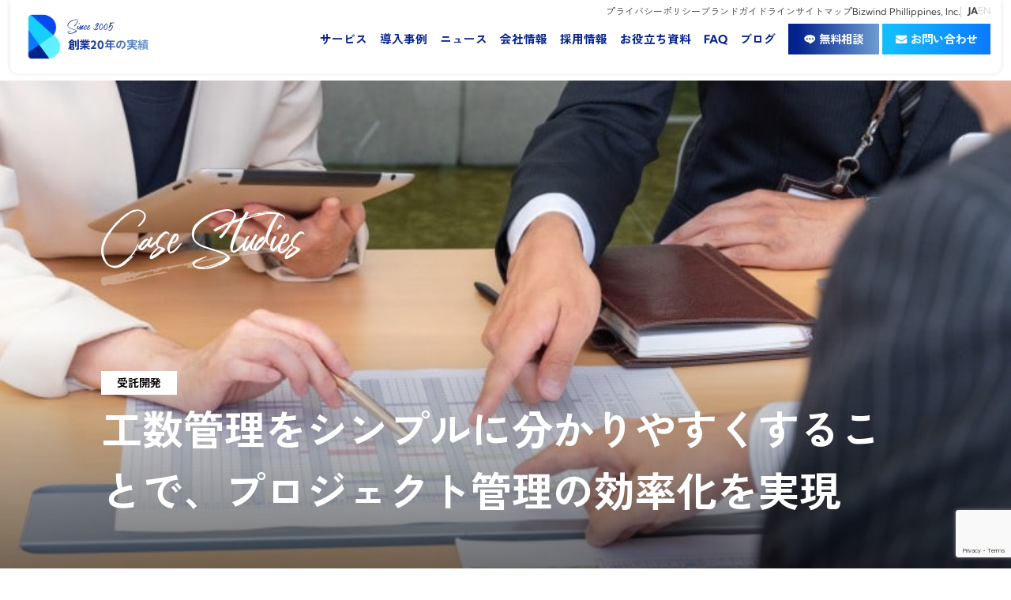

--- FILE ---
content_type: text/html; charset=UTF-8
request_url: https://bizwind.co.jp/case/?category_name=digital-transformation
body_size: 15347
content:

<!DOCTYPE html>
<html lang="ja">

<head><style>img.lazy{min-height:1px}</style><link href="https://bizwind.co.jp/wp-content/plugins/w3-total-cache/pub/js/lazyload.min.js" as="script">
    <meta charset="UTF-8">
    <meta name="viewport" content="width=device-width, initial-scale=1.0">
    <meta name='robots' content='index, follow, max-image-preview:large, max-snippet:-1, max-video-preview:-1' />

	<!-- This site is optimized with the Yoast SEO plugin v26.8 - https://yoast.com/product/yoast-seo-wordpress/ -->
	<title>Case Studies &#8211; Bizwind</title>
	<link rel="canonical" href="https://bizwind.co.jp/category/digital-transformation/" />
	<meta property="og:locale" content="ja_JP" />
	<meta property="og:type" content="website" />
	<meta property="og:url" content="https://bizwind.co.jp/category/digital-transformation/" />
	<meta property="og:site_name" content="Bizwind" />
	<meta name="twitter:card" content="summary_large_image" />
	<script type="application/ld+json" class="yoast-schema-graph">{"@context":"https://schema.org","@graph":[{"@type":"CollectionPage","@id":"https://bizwind.co.jp/category/digital-transformation/","url":"https://bizwind.co.jp/category/digital-transformation/","name":"","isPartOf":{"@id":"https://bizwind.co.jp/#website"},"breadcrumb":{"@id":"https://bizwind.co.jp/category/digital-transformation/#breadcrumb"},"inLanguage":"ja"},{"@type":"BreadcrumbList","@id":"https://bizwind.co.jp/category/digital-transformation/#breadcrumb","itemListElement":[{"@type":"ListItem","position":"1","name":"Home","item":"https://bizwind.co.jp/"},{"@type":"ListItem","position":"2","name":"Digital Transformation"}]},{"@type":"WebSite","@id":"https://bizwind.co.jp/#website","url":"https://bizwind.co.jp/","name":"Bizwind","description":"DXで輝く時間を 創造する. あなたのまなざしと、いつも同じものを見つめる会社になることを誓って、Bizwindは、皆さんが輝ける時間を創造し続けます。","publisher":{"@id":"https://bizwind.co.jp/#organization"},"potentialAction":[{"@type":"SearchAction","target":{"@type":"EntryPoint","urlTemplate":"https://bizwind.co.jp/?s={search_term_string}"},"query-input":{"@type":"PropertyValueSpecification","valueRequired":"1","valueName":"search_term_string"}}],"inLanguage":"ja"},{"@type":"Organization","@id":"https://bizwind.co.jp/#organization","name":"Bizwind","url":"https://bizwind.co.jp/","logo":{"@type":"ImageObject","inLanguage":"ja","@id":"https://bizwind.co.jp/#/schema/logo/image/","url":"https://bizwind.co.jp/wp-content/uploads/navbar-logo.png","contentUrl":"https://bizwind.co.jp/wp-content/uploads/navbar-logo.png","width":"1101","height":"1233","caption":"Bizwind"},"image":{"@id":"https://bizwind.co.jp/#/schema/logo/image/"}}]}</script>
	<!-- / Yoast SEO plugin. -->


<link rel="alternate" type="application/rss+xml" title="Bizwind &raquo; Case Studies フィード" href="https://bizwind.co.jp/case/feed/" />
<style id='wp-img-auto-sizes-contain-inline-css' type='text/css'>
img:is([sizes=auto i],[sizes^="auto," i]){contain-intrinsic-size:3000px 1500px}
/*# sourceURL=wp-img-auto-sizes-contain-inline-css */
</style>
<style id='wp-emoji-styles-inline-css' type='text/css'>

	img.wp-smiley, img.emoji {
		display: inline !important;
		border: none !important;
		box-shadow: none !important;
		height: 1em !important;
		width: 1em !important;
		margin: 0 0.07em !important;
		vertical-align: -0.1em !important;
		background: none !important;
		padding: 0 !important;
	}
/*# sourceURL=wp-emoji-styles-inline-css */
</style>
<style id='classic-theme-styles-inline-css' type='text/css'>
/*! This file is auto-generated */
.wp-block-button__link{color:#fff;background-color:#32373c;border-radius:9999px;box-shadow:none;text-decoration:none;padding:calc(.667em + 2px) calc(1.333em + 2px);font-size:1.125em}.wp-block-file__button{background:#32373c;color:#fff;text-decoration:none}
/*# sourceURL=/wp-includes/css/classic-themes.min.css */
</style>
<link rel="stylesheet" href="https://bizwind.co.jp/wp-content/cache/minify/1/a8727.css" media="all" />







<link rel="https://api.w.org/" href="https://bizwind.co.jp/wp-json/" /><link rel="alternate" title="JSON" type="application/json" href="https://bizwind.co.jp/wp-json/wp/v2/categories/8029" /><link rel="EditURI" type="application/rsd+xml" title="RSD" href="https://bizwind.co.jp/xmlrpc.php?rsd" />
<meta name="generator" content="WordPress 6.9" />
<link rel="icon" href="https://bizwind.co.jp/wp-content/uploads/cropped-cropped-navbar-logo-32x32.png" sizes="32x32" />
<link rel="icon" href="https://bizwind.co.jp/wp-content/uploads/cropped-cropped-navbar-logo-192x192.png" sizes="192x192" />
<link rel="apple-touch-icon" href="https://bizwind.co.jp/wp-content/uploads/cropped-cropped-navbar-logo-180x180.png" />
<meta name="msapplication-TileImage" content="https://bizwind.co.jp/wp-content/uploads/cropped-cropped-navbar-logo-270x270.png" />
		<style type="text/css" id="wp-custom-css">
			/*吹き出し  アイコン  左寄せ*/
.fukidashi1 {
  width: 95%;
  margin: 12px 14px;
  overflow: hidden;
}

.fukidashi1 .icon {
  float: left;
  margin-right: -70px;
  width: 70px;

}

.fukidashi1 .icon .wphg{
  width: 70px;
  height: 70px;
}

.fukidashi1 .icon img{
  width: 100%;
  height: auto;
  border: solid 3px #e6f8ff;
  /*0%：四角  10%～:角丸  50%:円*/
  border-radius: 30%;
}

.fukidashi1 .iconfont {
  padding-top:7px;
  font-size:10px;
  text-align:center;
	font-size: 15px;
}

.fukidashi1 .bubble {
  display: inline-block;
  position: relative; 
  margin: 25px 20px 0 95px;
  padding: 13px;
  border-radius: 25px;
  background: #e6f8ff;
  max-width: 500px;
	font-size: 19px;
}

.fukidashi1 .bubble:after {
  content: "";
  display: inline-block;
  position: absolute;
  top: 13px; 
  left: -14px;
  border-style: solid;
  border-width: 0 24px 17px 0;
  border-color: transparent #e6f8ff;
}


/*吹き出し  アイコン  右寄せ*/
.fukidashi2 {
  width: 97%;
  margin: 12px 14px ;
  overflow: hidden;
  display:flex;
  justify-content: flex-start;
}

.fukidashi2{
  justify-content:flex-end;
}

.fukidashi2 .icon {
  display: inline-block;
  order:2 !important;
  margin-left: -70px;
  margin-right: 10px;
  width: 70px;
}

.fukidashi2 .icon img{
  width: 100%;
  height: auto;
  border: solid 3px #f5e4dc;
  /*0%：四角  10%～:角丸  50%:円*/
  border-radius: 30%;
}

.fukidashi2 .icon .wphg{
  width: 70px;
  height: 70px;
}

.fukidashi2 .iconfont {
  padding-top:7px;
  font-size:10px;
  text-align:center;
	font-size: 15px;
}

.fukidashi2 .bubble {
  float: left;
  display: flex;
  flex-wrap: wrap;
  position: relative;
  margin: 25px 90px 30px 20px;
  padding: 13px;
  border-radius: 25px;
  background: #f5e4dc;
  max-width: 500px;
	font-size: 19px;
}

.fukidashi2 .bubble:after {
  content: "";
  display: inline-block;
  position: absolute;
  top: 13px; 
  right: -15px;
  border-style: solid;
  border-width: 17px 19px 0 0;
  border-color: #f5e4dc transparent;
}		</style>
		    
<!-- Google Tag Manager -->
<script>(function(w,d,s,l,i){w[l]=w[l]||[];w[l].push({'gtm.start':
new Date().getTime(),event:'gtm.js'});var f=d.getElementsByTagName(s)[0],
j=d.createElement(s),dl=l!='dataLayer'?'&l='+l:'';j.async=true;j.src=
'https://www.googletagmanager.com/gtm.js?id='+i+dl;f.parentNode.insertBefore(j,f);
})(window,document,'script','dataLayer','GTM-MRKTJBW');</script>
<!-- End Google Tag Manager -->

<!-- Dynamics365 Marketing -->
<div id="dZSGNP_o-OCV7xC3OKJJj64Spp7qb6tdfVW9KBwii0J0"></div> <script src="https://mktdplp102cdn.azureedge.net/public/latest/js/ws-tracking.js?v=1.84.2007" async defer></script> <div class="d365-mkt-config" style="display:none" data-website-id="ZSGNP_o-OCV7xC3OKJJj64Spp7qb6tdfVW9KBwii0J0" data-hostname="27a0cf2377af4404aab9fdf0a3871d59.svc.dynamics.com"></div>
<script src="https://mktdplp102cdn.azureedge.net/public/latest/js/form-loader.js?v=1.84.2007" async defer></script> <div class="d365-mkt-config" style="display:none" data-website-id="ZSGNP_o-OCV7xC3OKJJj64Spp7qb6tdfVW9KBwii0J0" data-hostname="27a0cf2377af4404aab9fdf0a3871d59.svc.dynamics.com"> </div>
<!-- End Dynamics365 Marketing -->
<style id='global-styles-inline-css' type='text/css'>
:root{--wp--preset--aspect-ratio--square: 1;--wp--preset--aspect-ratio--4-3: 4/3;--wp--preset--aspect-ratio--3-4: 3/4;--wp--preset--aspect-ratio--3-2: 3/2;--wp--preset--aspect-ratio--2-3: 2/3;--wp--preset--aspect-ratio--16-9: 16/9;--wp--preset--aspect-ratio--9-16: 9/16;--wp--preset--color--black: #000000;--wp--preset--color--cyan-bluish-gray: #abb8c3;--wp--preset--color--white: #ffffff;--wp--preset--color--pale-pink: #f78da7;--wp--preset--color--vivid-red: #cf2e2e;--wp--preset--color--luminous-vivid-orange: #ff6900;--wp--preset--color--luminous-vivid-amber: #fcb900;--wp--preset--color--light-green-cyan: #7bdcb5;--wp--preset--color--vivid-green-cyan: #00d084;--wp--preset--color--pale-cyan-blue: #8ed1fc;--wp--preset--color--vivid-cyan-blue: #0693e3;--wp--preset--color--vivid-purple: #9b51e0;--wp--preset--gradient--vivid-cyan-blue-to-vivid-purple: linear-gradient(135deg,rgb(6,147,227) 0%,rgb(155,81,224) 100%);--wp--preset--gradient--light-green-cyan-to-vivid-green-cyan: linear-gradient(135deg,rgb(122,220,180) 0%,rgb(0,208,130) 100%);--wp--preset--gradient--luminous-vivid-amber-to-luminous-vivid-orange: linear-gradient(135deg,rgb(252,185,0) 0%,rgb(255,105,0) 100%);--wp--preset--gradient--luminous-vivid-orange-to-vivid-red: linear-gradient(135deg,rgb(255,105,0) 0%,rgb(207,46,46) 100%);--wp--preset--gradient--very-light-gray-to-cyan-bluish-gray: linear-gradient(135deg,rgb(238,238,238) 0%,rgb(169,184,195) 100%);--wp--preset--gradient--cool-to-warm-spectrum: linear-gradient(135deg,rgb(74,234,220) 0%,rgb(151,120,209) 20%,rgb(207,42,186) 40%,rgb(238,44,130) 60%,rgb(251,105,98) 80%,rgb(254,248,76) 100%);--wp--preset--gradient--blush-light-purple: linear-gradient(135deg,rgb(255,206,236) 0%,rgb(152,150,240) 100%);--wp--preset--gradient--blush-bordeaux: linear-gradient(135deg,rgb(254,205,165) 0%,rgb(254,45,45) 50%,rgb(107,0,62) 100%);--wp--preset--gradient--luminous-dusk: linear-gradient(135deg,rgb(255,203,112) 0%,rgb(199,81,192) 50%,rgb(65,88,208) 100%);--wp--preset--gradient--pale-ocean: linear-gradient(135deg,rgb(255,245,203) 0%,rgb(182,227,212) 50%,rgb(51,167,181) 100%);--wp--preset--gradient--electric-grass: linear-gradient(135deg,rgb(202,248,128) 0%,rgb(113,206,126) 100%);--wp--preset--gradient--midnight: linear-gradient(135deg,rgb(2,3,129) 0%,rgb(40,116,252) 100%);--wp--preset--font-size--small: 13px;--wp--preset--font-size--medium: 20px;--wp--preset--font-size--large: 36px;--wp--preset--font-size--x-large: 42px;--wp--preset--spacing--20: 0.44rem;--wp--preset--spacing--30: 0.67rem;--wp--preset--spacing--40: 1rem;--wp--preset--spacing--50: 1.5rem;--wp--preset--spacing--60: 2.25rem;--wp--preset--spacing--70: 3.38rem;--wp--preset--spacing--80: 5.06rem;--wp--preset--shadow--natural: 6px 6px 9px rgba(0, 0, 0, 0.2);--wp--preset--shadow--deep: 12px 12px 50px rgba(0, 0, 0, 0.4);--wp--preset--shadow--sharp: 6px 6px 0px rgba(0, 0, 0, 0.2);--wp--preset--shadow--outlined: 6px 6px 0px -3px rgb(255, 255, 255), 6px 6px rgb(0, 0, 0);--wp--preset--shadow--crisp: 6px 6px 0px rgb(0, 0, 0);}:where(.is-layout-flex){gap: 0.5em;}:where(.is-layout-grid){gap: 0.5em;}body .is-layout-flex{display: flex;}.is-layout-flex{flex-wrap: wrap;align-items: center;}.is-layout-flex > :is(*, div){margin: 0;}body .is-layout-grid{display: grid;}.is-layout-grid > :is(*, div){margin: 0;}:where(.wp-block-columns.is-layout-flex){gap: 2em;}:where(.wp-block-columns.is-layout-grid){gap: 2em;}:where(.wp-block-post-template.is-layout-flex){gap: 1.25em;}:where(.wp-block-post-template.is-layout-grid){gap: 1.25em;}.has-black-color{color: var(--wp--preset--color--black) !important;}.has-cyan-bluish-gray-color{color: var(--wp--preset--color--cyan-bluish-gray) !important;}.has-white-color{color: var(--wp--preset--color--white) !important;}.has-pale-pink-color{color: var(--wp--preset--color--pale-pink) !important;}.has-vivid-red-color{color: var(--wp--preset--color--vivid-red) !important;}.has-luminous-vivid-orange-color{color: var(--wp--preset--color--luminous-vivid-orange) !important;}.has-luminous-vivid-amber-color{color: var(--wp--preset--color--luminous-vivid-amber) !important;}.has-light-green-cyan-color{color: var(--wp--preset--color--light-green-cyan) !important;}.has-vivid-green-cyan-color{color: var(--wp--preset--color--vivid-green-cyan) !important;}.has-pale-cyan-blue-color{color: var(--wp--preset--color--pale-cyan-blue) !important;}.has-vivid-cyan-blue-color{color: var(--wp--preset--color--vivid-cyan-blue) !important;}.has-vivid-purple-color{color: var(--wp--preset--color--vivid-purple) !important;}.has-black-background-color{background-color: var(--wp--preset--color--black) !important;}.has-cyan-bluish-gray-background-color{background-color: var(--wp--preset--color--cyan-bluish-gray) !important;}.has-white-background-color{background-color: var(--wp--preset--color--white) !important;}.has-pale-pink-background-color{background-color: var(--wp--preset--color--pale-pink) !important;}.has-vivid-red-background-color{background-color: var(--wp--preset--color--vivid-red) !important;}.has-luminous-vivid-orange-background-color{background-color: var(--wp--preset--color--luminous-vivid-orange) !important;}.has-luminous-vivid-amber-background-color{background-color: var(--wp--preset--color--luminous-vivid-amber) !important;}.has-light-green-cyan-background-color{background-color: var(--wp--preset--color--light-green-cyan) !important;}.has-vivid-green-cyan-background-color{background-color: var(--wp--preset--color--vivid-green-cyan) !important;}.has-pale-cyan-blue-background-color{background-color: var(--wp--preset--color--pale-cyan-blue) !important;}.has-vivid-cyan-blue-background-color{background-color: var(--wp--preset--color--vivid-cyan-blue) !important;}.has-vivid-purple-background-color{background-color: var(--wp--preset--color--vivid-purple) !important;}.has-black-border-color{border-color: var(--wp--preset--color--black) !important;}.has-cyan-bluish-gray-border-color{border-color: var(--wp--preset--color--cyan-bluish-gray) !important;}.has-white-border-color{border-color: var(--wp--preset--color--white) !important;}.has-pale-pink-border-color{border-color: var(--wp--preset--color--pale-pink) !important;}.has-vivid-red-border-color{border-color: var(--wp--preset--color--vivid-red) !important;}.has-luminous-vivid-orange-border-color{border-color: var(--wp--preset--color--luminous-vivid-orange) !important;}.has-luminous-vivid-amber-border-color{border-color: var(--wp--preset--color--luminous-vivid-amber) !important;}.has-light-green-cyan-border-color{border-color: var(--wp--preset--color--light-green-cyan) !important;}.has-vivid-green-cyan-border-color{border-color: var(--wp--preset--color--vivid-green-cyan) !important;}.has-pale-cyan-blue-border-color{border-color: var(--wp--preset--color--pale-cyan-blue) !important;}.has-vivid-cyan-blue-border-color{border-color: var(--wp--preset--color--vivid-cyan-blue) !important;}.has-vivid-purple-border-color{border-color: var(--wp--preset--color--vivid-purple) !important;}.has-vivid-cyan-blue-to-vivid-purple-gradient-background{background: var(--wp--preset--gradient--vivid-cyan-blue-to-vivid-purple) !important;}.has-light-green-cyan-to-vivid-green-cyan-gradient-background{background: var(--wp--preset--gradient--light-green-cyan-to-vivid-green-cyan) !important;}.has-luminous-vivid-amber-to-luminous-vivid-orange-gradient-background{background: var(--wp--preset--gradient--luminous-vivid-amber-to-luminous-vivid-orange) !important;}.has-luminous-vivid-orange-to-vivid-red-gradient-background{background: var(--wp--preset--gradient--luminous-vivid-orange-to-vivid-red) !important;}.has-very-light-gray-to-cyan-bluish-gray-gradient-background{background: var(--wp--preset--gradient--very-light-gray-to-cyan-bluish-gray) !important;}.has-cool-to-warm-spectrum-gradient-background{background: var(--wp--preset--gradient--cool-to-warm-spectrum) !important;}.has-blush-light-purple-gradient-background{background: var(--wp--preset--gradient--blush-light-purple) !important;}.has-blush-bordeaux-gradient-background{background: var(--wp--preset--gradient--blush-bordeaux) !important;}.has-luminous-dusk-gradient-background{background: var(--wp--preset--gradient--luminous-dusk) !important;}.has-pale-ocean-gradient-background{background: var(--wp--preset--gradient--pale-ocean) !important;}.has-electric-grass-gradient-background{background: var(--wp--preset--gradient--electric-grass) !important;}.has-midnight-gradient-background{background: var(--wp--preset--gradient--midnight) !important;}.has-small-font-size{font-size: var(--wp--preset--font-size--small) !important;}.has-medium-font-size{font-size: var(--wp--preset--font-size--medium) !important;}.has-large-font-size{font-size: var(--wp--preset--font-size--large) !important;}.has-x-large-font-size{font-size: var(--wp--preset--font-size--x-large) !important;}
/*# sourceURL=global-styles-inline-css */
</style>
</head>
<body class="archive post-type-archive post-type-archive-case_study wp-custom-logo wp-theme-bizwind">
    <!-- Google Tag Manager (noscript) -->
    <noscript><iframe src="https://www.googletagmanager.com/ns.html?id=GTM-MRKTJBW"
    height="0" width="0" style="display:none;visibility:hidden"></iframe></noscript>
    <!-- End Google Tag Manager (noscript) -->
        <aside class="backdrop-overlay" id="backdropOverlay"></aside>
    <header class="header" id="header">
        <div class="header-inner">
    
                    <figure class="header-logo">
                        <a href="https://bizwind.co.jp/"><img width="1101" height="1233" src="data:image/svg+xml,%3Csvg%20xmlns='http://www.w3.org/2000/svg'%20viewBox='0%200%201101%201233'%3E%3C/svg%3E" data-src="https://bizwind.co.jp/wp-content/uploads/navbar-logo.png" class="alpha lazy" alt="Bizwind" loading="1" decoding="async" fetchpriority="high" data-srcset="https://bizwind.co.jp/wp-content/uploads//navbar-logo.png 1101w, https://bizwind.co.jp/wp-content/uploads//navbar-logo-268x300.png 268w, https://bizwind.co.jp/wp-content/uploads//navbar-logo-914x1024.png 914w, https://bizwind.co.jp/wp-content/uploads//navbar-logo-768x860.png 768w" data-sizes="(max-width: 1101px) 100vw, 1101px" /></a>
                         <div class="header-brand-20th">
                            <p class="header-brand-20th-year font-connoisseurs notranslate">Since 2005</p>
                            <p class="header-brand-20th-title">創業20年の実績</p>
                        </div>
                    </figure>
                    <div class="header-menu">
        <nav class="pc-submenu sp-hide">
                                                <div class="submenu-link ">
                        <a href="https://bizwind.co.jp/privacypolicy/">プライバシーポリシー</a>
                    </div>
                                    <div class="submenu-link ">
                        <a href="https://brand.bizwind.co.jp/">ブランドガイドライン</a>
                    </div>
                                    <div class="submenu-link ">
                        <a href="https://bizwind.co.jp/sitemap/">サイトマップ</a>
                    </div>
                                    <div class="submenu-link ">
                        <a href="https://bizwind.com/">Bizwind Phillippines, Inc.</a>
                    </div>
                                        <div class="submenu-lang">
                <div class="d-flex column-gap-2 lang-switcher">
                </div>
            </div>
        </nav>
        <nav class="pc-menu sp-hide">
                                                <div class="menu-link menu-news">
                        <a href="/services" class="nav-link ">サービス</a>
                    </div>
                                    <div class="menu-link menu-news">
                        <a href="/case" class="nav-link ">導入事例</a>
                    </div>
                                    <div class="menu-link menu-news">
                        <a href="/info" class="nav-link ">ニュース</a>
                    </div>
                                    <div class="menu-link menu-news">
                        <a href="https://bizwind.co.jp/about/" class="nav-link ">会社情報</a>
                    </div>
                                    <div class="menu-link menu-news">
                        <a href="https://bizwind.co.jp/bizrecruit/" class="nav-link ">採用情報</a>
                    </div>
                                    <div class="menu-link menu-news">
                        <a href="/download" class="nav-link ">お役立ち資料</a>
                    </div>
                                    <div class="menu-link menu-news">
                        <a href="https://bizwind.co.jp/faq/" class="nav-link ">FAQ</a>
                    </div>
                                    <div class="menu-link menu-news">
                        <a href="/blog" class="nav-link ">ブログ</a>
                    </div>
                                        <div class="menu-cta">
                <a href="/contact/solution-contact/"><img class="lazy" src="data:image/svg+xml,%3Csvg%20xmlns='http://www.w3.org/2000/svg'%20viewBox='0%200%201%201'%3E%3C/svg%3E" data-src="/wp-content/themes/bizwind/assets/images/icon-consulting-white.svg">無料相談</a>
                <a href="/contact/" class="contact"><img class="lazy" src="data:image/svg+xml,%3Csvg%20xmlns='http://www.w3.org/2000/svg'%20viewBox='0%200%201%201'%3E%3C/svg%3E" data-src="/wp-content/themes/bizwind/assets/images/icon-contact-white.svg">お問い合わせ</a>
            </div>
        </nav>
    </div>
    <label id="nav-open" for="nav-input" class="pc-hide"><span></span></label>
</div>
<div id="nav-drawer" class="pc-hide">
    <input id="nav-input" type="checkbox">
    <label id="nav-close" for="nav-input"></label>
    <span id="sideNavToggler"></span>
    <span id="sideNavClose"></span>
    <div id="nav-content">
        <aside class="bizwind-side-navbar text-decoration-none" id="sideNav">
            <div class="d-flex justify-content-end">
                <label class="close" for="nav-input">Close x</label>
            </div>
            <hr>
            <a href="https://bizwind.co.jp/" class="navbar-brand mb-4 mt-3 d-block"><img src="data:image/svg+xml,%3Csvg%20xmlns='http://www.w3.org/2000/svg'%20viewBox='0%200%201%201'%3E%3C/svg%3E" data-src="/wp-content/uploads/sidebar-logo.png"  class='navbar-brand-img img-fluid lazy' loading='1' alt='Bizwind'></a>                                            <div class="row">
                    <div class="col-lg-12 col-6">
                        <ul class="nav sidenav-main-nav flex-column">
                                                            <li class="nav-item">
                                    <a href="https://bizwind.co.jp/" class="nav-link fw-normal">TOP</a>
                                </li>
                                                                                                            <li class="nav-item">
                                    <a href="/services" class="nav-link fw-medium">サービス</a>
                                </li>
                                                                                                            <li class="nav-item">
                                    <a href="/case/" class="nav-link fw-medium">導入事例</a>
                                </li>
                                                                                                            <li class="nav-item">
                                    <a href="/info/" class="nav-link fw-medium">ニュース</a>
                                </li>
                                                                                                            <li class="nav-item">
                                    <a href="https://bizwind.co.jp/about/" class="nav-link fw-medium">会社情報</a>
                                </li>
                                                        </ul>
                    </div>
                    <div class="col-lg-12 col-6">
                        <ul class="nav sidenav-main-nav flex-column">
                                                                                                    <li class="nav-item">
                                    <a href="https://bizwind.co.jp/bizrecruit/" class="nav-link fw-medium">採用情報</a>
                                </li>
                                                                                                            <li class="nav-item">
                                    <a href="/download/" class="nav-link fw-medium">お役立ち資料</a>
                                </li>
                                                                                                            <li class="nav-item">
                                    <a href="https://bizwind.co.jp/faq/" class="nav-link fw-normal">FAQ</a>
                                </li>
                                                                                                            <li class="nav-item">
                                    <a href="/blog/" class="nav-link fw-medium">ブログ</a>
                                </li>
                                                                                                    </ul>
                    </div>
                </div>
                <hr class="mt-1 mb-4">
                                        <ul class="nav flex-column">
                                            <li class="nav-item">
                            <a href="https://bizwind.co.jp/contact/" class="btn btn-default w-100 mb-4">お問い合わせ</a>
                        </li>
                                            <li class="nav-item">
                            <a href="https://bizwind.co.jp/privacypolicy/" class="nav-link nav-link-underlined fw-medium">プライバシーポリシー</a>
                        </li>
                                            <li class="nav-item">
                            <a href="https://brand.bizwind.co.jp/" class="nav-link nav-link-underlined fw-medium">ブランドガイドライン</a>
                        </li>
                                            <li class="nav-item">
                            <a href="https://bizwind.co.jp/sitemap/" class="nav-link nav-link-underlined fw-medium">サイトマップ</a>
                        </li>
                                            <li class="nav-item">
                            <a href="https://bizwind.com/" class="nav-link nav-link-underlined">Bizwind Phillippines, Inc</a>
                        </li>
                                    </ul>
                        <hr class="my-4">
            <div class="d-flex column-gap-2 fs-xs fw-bold lang-switcher">
            </div>
        </aside>
    </div>
</div>
    </header>
    <main id="root">    <section class="banner">
        <div class="banner-header">
            <div class="container">
                <h1 class="font-connoisseurs banner-header-title page-header text-white banner-case_study">Case Studies</h1>
            </div>
        </div>
        <div class="banner-content carousel text-white">
                            <article
                                class="card case-study banner-card   lazy"
                style="" data-bg="https://bizwind.co.jp/wp-content/uploads/pixta_41821008_M-min.jpeg"
                data-image-url="https://bizwind.co.jp/wp-content/uploads/pixta_41821008_M-min.jpeg"
                id="case_study-10614"
                title="工数管理をシンプルに分かりやすくすることで、プロジェクト管理の効率化を実現"
            >
                <div class="card-body text-white">
                    <div class="container">
                                                    <img src="data:image/svg+xml,%3Csvg%20xmlns='http://www.w3.org/2000/svg'%20viewBox='0%200%20240%20240'%3E%3C/svg%3E" data-src="https://bizwind.co.jp/wp-content/uploads/php.png" class="case-study-technology-image lazy">
                                                                            <div class="case-study-category">
                                                                    <a href="https://bizwind.co.jp/case/?category_name=%e5%8f%97%e8%a8%97%e9%96%8b%e7%99%ba"><span class="badge badge-category">受託開発</span></a>
                                                            </div>
                                                                        <p class="case-study-title">
                                                            <a href="https://bizwind.co.jp/case/attendance/" title="工数管理をシンプルに分かりやすくすることで、プロジェクト管理の効率化を実現">
                                                            工数管理をシンプルに分かりやすくすることで、プロジェクト管理の効率化を実現                                                            </a>
                                                    </p>
                                            </div>
                </div>
            </article>
                    <article
                                class="card case-study banner-card   lazy"
                style="" data-bg="https://bizwind.co.jp/wp-content/uploads/pixta_58499267_M-min.jpeg"
                data-image-url="https://bizwind.co.jp/wp-content/uploads/pixta_58499267_M-min.jpeg"
                id="case_study-10610"
                title="CRM・SFA(営業支援ツール)の導入・移行支援で、営業効率の最大化を実現"
            >
                <div class="card-body text-white">
                    <div class="container">
                                                    <img src="data:image/svg+xml,%3Csvg%20xmlns='http://www.w3.org/2000/svg'%20viewBox='0%200%20300%20300'%3E%3C/svg%3E" data-src="https://bizwind.co.jp/wp-content/uploads/microsoft-dynamics.webp" class="case-study-technology-image lazy">
                                                                            <div class="case-study-category">
                                                                    <a href="https://bizwind.co.jp/case/?category_name=%e5%8f%97%e8%a8%97%e9%96%8b%e7%99%ba"><span class="badge badge-category">受託開発</span></a>
                                                            </div>
                                                                        <p class="case-study-title">
                                                            <a href="https://bizwind.co.jp/case/dynamics365-sales/" title="CRM・SFA(営業支援ツール)の導入・移行支援で、営業効率の最大化を実現">
                                                            CRM・SFA(営業支援ツール)の導入・移行支援で、営業効率の最大化を実現                                                            </a>
                                                    </p>
                                                    <div class="case-study-tag">
                                                                    <span class="case-study-tag-item">＃MicroSoft</span>
                                                                    <span class="case-study-tag-item">＃Microsoft 365</span>
                                                            </div>
                                            </div>
                </div>
            </article>
            </div>
    </section>
<section class="post-section case-study">
    <div class="container">
        <form method="GET" class="post-filter-form for-mobile">
            <div class="for-mobile">
            <div class="post-filter-form-toggler-container">
                <a href="#postFilterFormCollapse" data-bs-toggle="collapse" role="button" class="post-filter-form-toggler" aria-expanded="false">
                    <img
                        src="data:image/svg+xml,%3Csvg%20xmlns='http://www.w3.org/2000/svg'%20viewBox='0%200%201%201'%3E%3C/svg%3E" data-src="https://bizwind.co.jp/wp-content/themes/bizwind/assets/images/filter-form-collapse-button.png"
                        class="img-fluid lazy"
                        data-open-image-url="https://bizwind.co.jp/wp-content/themes/bizwind/assets/images/filter-form-collapse-button.png"
                        data-close-image-url="https://bizwind.co.jp/wp-content/themes/bizwind/assets/images/filter-form-close-button.png"
                    >
                </a>
                <p>フィルタ</p>
            </div>
        </div>
        <div class="collapse " id="postFilterFormCollapse">
        <fieldset class="post-filter-form-item">
            <small class="post-filter-form-item-subtitle">Key Word</small>
            <h4 class="post-filter-form-item-title">キーワード検索</h4>
            <input type="seearch" name="s" class="form-control" placeholder="キーワードを入力" value="">
        </fieldset>
        <fieldset class="post-filter-form-item">
            <small class="post-filter-form-item-subtitle">Category</small>
            <h4 class="post-filter-form-item-title">カテゴリー検索</h4>
            <ul class="post-filter-form-list categories">
                <li class="post-filter-form-list-item ">
                    <a href="https://bizwind.co.jp/case/">すべて</a>
                </li>
                                                            <li class="post-filter-form-list-item ">
                            <a href="https://bizwind.co.jp/case/?category_name=business-efficiency">Business Efficiency (129)</a>
                        </li>
                                            <li class="post-filter-form-list-item ">
                            <a href="https://bizwind.co.jp/case/?category_name=cost-reduction">Cost Reduction (40)</a>
                        </li>
                                            <li class="post-filter-form-list-item active">
                            <a href="https://bizwind.co.jp/case/?category_name=digital-transformation">Digital Transformation (58)</a>
                        </li>
                                            <li class="post-filter-form-list-item ">
                            <a href="https://bizwind.co.jp/case/?category_name=dynamics-365-sales-%e5%b0%8e%e5%85%a5%e6%94%af%e6%8f%b4%e3%83%91%e3%83%83%e3%82%b1%e3%83%bc%e3%82%b8">Dynamics 365 Sales 導入支援パッケージ (1)</a>
                        </li>
                                            <li class="post-filter-form-list-item ">
                            <a href="https://bizwind.co.jp/case/?category_name=ebooks">eBooks (37)</a>
                        </li>
                                            <li class="post-filter-form-list-item ">
                            <a href="https://bizwind.co.jp/case/?category_name=it%e3%82%ac%e3%82%af%e3%83%96%e3%83%ab%e8%a7%a3%e6%b6%88%e3%82%b5%e3%83%bc%e3%83%93%e3%82%b9">ITガクブル解消サービス (1)</a>
                        </li>
                                            <li class="post-filter-form-list-item ">
                            <a href="https://bizwind.co.jp/case/?category_name=microsoft-teams">Microsoft Teams (8)</a>
                        </li>
                                            <li class="post-filter-form-list-item ">
                            <a href="https://bizwind.co.jp/case/?category_name=microsoft-%e5%b0%8e%e5%85%a5%e3%82%b3%e3%83%b3%e3%82%b5%e3%83%ab%e3%83%86%e3%82%a3%e3%83%b3%e3%82%b0">Microsoft 導入コンサルティング (6)</a>
                        </li>
                                            <li class="post-filter-form-list-item ">
                            <a href="https://bizwind.co.jp/case/?category_name=notice">Notice (12)</a>
                        </li>
                                            <li class="post-filter-form-list-item ">
                            <a href="https://bizwind.co.jp/case/?category_name=press-release">Press Release (14)</a>
                        </li>
                                            <li class="post-filter-form-list-item ">
                            <a href="https://bizwind.co.jp/case/?category_name=uncategorized">Uncategorized (26)</a>
                        </li>
                                            <li class="post-filter-form-list-item ">
                            <a href="https://bizwind.co.jp/case/?category_name=%e3%82%a2%e3%83%83%e3%83%97%e3%83%87%e3%83%bc%e3%83%88%e6%83%85%e5%a0%b1">アップデート情報 (4)</a>
                        </li>
                                            <li class="post-filter-form-list-item ">
                            <a href="https://bizwind.co.jp/case/?category_name=engineer-blog">エンジニアブログ (54)</a>
                        </li>
                                            <li class="post-filter-form-list-item ">
                            <a href="https://bizwind.co.jp/case/?category_name=%e3%82%aa%e3%83%95%e3%82%b7%e3%83%a7%e3%82%a2%e9%96%8b%e7%99%ba">オフショア開発 (1)</a>
                        </li>
                                            <li class="post-filter-form-list-item ">
                            <a href="https://bizwind.co.jp/case/?category_name=cloud-security">クラウドセキュリティー対策 (14)</a>
                        </li>
                                            <li class="post-filter-form-list-item ">
                            <a href="https://bizwind.co.jp/case/?category_name=%e3%83%86%e3%83%ac%e3%83%af%e3%83%bc%e3%82%af%e5%b0%8e%e5%85%a5%e6%94%af%e6%8f%b4%e3%83%91%e3%83%83%e3%82%b1%e3%83%bc%e3%82%b8">テレワーク導入支援パッケージ (2)</a>
                        </li>
                                            <li class="post-filter-form-list-item ">
                            <a href="https://bizwind.co.jp/case/?category_name=%e5%8b%a4%e6%80%a0%e7%ae%a1%e7%90%86%e3%82%b7%e3%82%b9%e3%83%86%e3%83%a0">勤怠管理システム (2)</a>
                        </li>
                                            <li class="post-filter-form-list-item ">
                            <a href="https://bizwind.co.jp/case/?category_name=%e5%8f%97%e4%bb%98%e7%ae%a1%e7%90%86%e3%82%a2%e3%83%97%e3%83%aa%e3%80%80m-reception">受付管理アプリ　M Reception (1)</a>
                        </li>
                                            <li class="post-filter-form-list-item ">
                            <a href="https://bizwind.co.jp/case/?category_name=%e5%8f%97%e8%a8%97%e9%96%8b%e7%99%ba">受託開発 (12)</a>
                        </li>
                                            <li class="post-filter-form-list-item ">
                            <a href="https://bizwind.co.jp/case/?category_name=sales-support">営業/マーケティング支援 (22)</a>
                        </li>
                                                </ul>
        </fieldset>
                    <fieldset class="post-filter-form-item">
                <small class="post-filter-form-item-subtitle">Tag</small>
                <h4 class="post-filter-form-item-title">タグ検索</h4>
                <ul class="post-filter-form-list tags">
                                            <li class="post-filter-form-list-item ">
                            <a href="/case/?category_name=digital-transformation&#038;tag=bcp">#BCP</a>
                        </li>
                                            <li class="post-filter-form-list-item ">
                            <a href="/case/?category_name=digital-transformation&#038;tag=dataverse">#Dataverse</a>
                        </li>
                                            <li class="post-filter-form-list-item ">
                            <a href="/case/?category_name=digital-transformation&#038;tag=dynamics-365">#Dynamics 365</a>
                        </li>
                                            <li class="post-filter-form-list-item ">
                            <a href="/case/?category_name=digital-transformation&#038;tag=dynamics-365-sales">#Dynamics 365 Sales</a>
                        </li>
                                            <li class="post-filter-form-list-item ">
                            <a href="/case/?category_name=digital-transformation&#038;tag=dynamics">#Dynamicsとは</a>
                        </li>
                                            <li class="post-filter-form-list-item ">
                            <a href="/case/?category_name=digital-transformation&#038;tag=excel">#Excel</a>
                        </li>
                                            <li class="post-filter-form-list-item ">
                            <a href="/case/?category_name=digital-transformation&#038;tag=google-sheets">#Google Sheets</a>
                        </li>
                                            <li class="post-filter-form-list-item ">
                            <a href="/case/?category_name=digital-transformation&#038;tag=google-workspace">#Google Workspace</a>
                        </li>
                                            <li class="post-filter-form-list-item ">
                            <a href="/case/?category_name=digital-transformation&#038;tag=intune">#Intune</a>
                        </li>
                                            <li class="post-filter-form-list-item ">
                            <a href="/case/?category_name=digital-transformation&#038;tag=javascript">#JavaScript</a>
                        </li>
                                            <li class="post-filter-form-list-item ">
                            <a href="/case/?category_name=digital-transformation&#038;tag=microsoft">#MicroSoft</a>
                        </li>
                                            <li class="post-filter-form-list-item ">
                            <a href="/case/?category_name=digital-transformation&#038;tag=microsoft-365">#Microsoft 365</a>
                        </li>
                                            <li class="post-filter-form-list-item ">
                            <a href="/case/?category_name=digital-transformation&#038;tag=microsoft-365-copilot">#Microsoft 365 Copilot</a>
                        </li>
                                            <li class="post-filter-form-list-item ">
                            <a href="/case/?category_name=digital-transformation&#038;tag=microsoft-forms">#Microsoft Forms</a>
                        </li>
                                            <li class="post-filter-form-list-item ">
                            <a href="/case/?category_name=digital-transformation&#038;tag=microsoft-planner">#Microsoft Planner</a>
                        </li>
                                            <li class="post-filter-form-list-item ">
                            <a href="/case/?category_name=digital-transformation&#038;tag=microsoft-word">#Microsoft Word</a>
                        </li>
                                            <li class="post-filter-form-list-item ">
                            <a href="/case/?category_name=digital-transformation&#038;tag=microsoft-%25e5%25b0%258e%25e5%2585%25a5%25e3%2582%25b3%25e3%2583%25b3%25e3%2582%25b5%25e3%2583%25ab%25e3%2583%2586%25e3%2582%25a3%25e3%2583%25b3%25e3%2582%25b0">#Microsoft 導入コンサルティング</a>
                        </li>
                                            <li class="post-filter-form-list-item ">
                            <a href="/case/?category_name=digital-transformation&#038;tag=microsoft%25e8%25aa%258d%25e5%25ae%259a%25e8%25b3%2587%25e6%25a0%25bc">#Microsoft認定資格</a>
                        </li>
                                            <li class="post-filter-form-list-item ">
                            <a href="/case/?category_name=digital-transformation&#038;tag=other">#other</a>
                        </li>
                                            <li class="post-filter-form-list-item ">
                            <a href="/case/?category_name=digital-transformation&#038;tag=power-apps">#Power Apps</a>
                        </li>
                                            <li class="post-filter-form-list-item ">
                            <a href="/case/?category_name=digital-transformation&#038;tag=power-automate">#Power Automate</a>
                        </li>
                                            <li class="post-filter-form-list-item ">
                            <a href="/case/?category_name=digital-transformation&#038;tag=power-bi">#Power BI</a>
                        </li>
                                            <li class="post-filter-form-list-item ">
                            <a href="/case/?category_name=digital-transformation&#038;tag=power-pages">#Power Pages</a>
                        </li>
                                            <li class="post-filter-form-list-item ">
                            <a href="/case/?category_name=digital-transformation&#038;tag=power-platform">#Power Platform</a>
                        </li>
                                            <li class="post-filter-form-list-item ">
                            <a href="/case/?category_name=digital-transformation&#038;tag=power-virtual-agents">#Power Virtual Agents</a>
                        </li>
                                            <li class="post-filter-form-list-item ">
                            <a href="/case/?category_name=digital-transformation&#038;tag=powerapps">#Powerapps</a>
                        </li>
                                            <li class="post-filter-form-list-item ">
                            <a href="/case/?category_name=digital-transformation&#038;tag=powerautomate">#powerautomate</a>
                        </li>
                                            <li class="post-filter-form-list-item ">
                            <a href="/case/?category_name=digital-transformation&#038;tag=sharepoint">#SharePoint</a>
                        </li>
                                            <li class="post-filter-form-list-item ">
                            <a href="/case/?category_name=digital-transformation&#038;tag=sql">#SQL</a>
                        </li>
                                            <li class="post-filter-form-list-item ">
                            <a href="/case/?category_name=digital-transformation&#038;tag=teams">#Teams</a>
                        </li>
                                            <li class="post-filter-form-list-item ">
                            <a href="/case/?category_name=digital-transformation&#038;tag=%25e3%2582%25ab%25e3%2582%25b9%25e3%2582%25bf%25e3%2583%259e%25e3%2583%25bc%25e3%2582%25b5%25e3%2582%25af%25e3%2582%25bb%25e3%2582%25b9">#カスタマーサクセス</a>
                        </li>
                                            <li class="post-filter-form-list-item ">
                            <a href="/case/?category_name=digital-transformation&#038;tag=%25e3%2582%25ab%25e3%2582%25b9%25e3%2582%25bf%25e3%2583%259e%25e3%2583%25bc%25e3%2582%25b5%25e3%2582%25af%25e3%2582%25bb%25e3%2582%25b9%25e3%2583%2597%25e3%2583%25a9%25e3%2583%25b3">#カスタマーサクセスプラン</a>
                        </li>
                                            <li class="post-filter-form-list-item ">
                            <a href="/case/?category_name=digital-transformation&#038;tag=cloud-service">#クラウドサービス</a>
                        </li>
                                            <li class="post-filter-form-list-item ">
                            <a href="/case/?category_name=digital-transformation&#038;tag=groupware">#グループウェア</a>
                        </li>
                                            <li class="post-filter-form-list-item ">
                            <a href="/case/?category_name=digital-transformation&#038;tag=connector">#コネクタ</a>
                        </li>
                                            <li class="post-filter-form-list-item ">
                            <a href="/case/?category_name=digital-transformation&#038;tag=cybozu-office">#サイボウズ Office</a>
                        </li>
                                            <li class="post-filter-form-list-item ">
                            <a href="/case/?category_name=digital-transformation&#038;tag=share-point">#シェアポイント</a>
                        </li>
                                            <li class="post-filter-form-list-item ">
                            <a href="/case/?category_name=digital-transformation&#038;tag=security">#セキュリティ</a>
                        </li>
                                            <li class="post-filter-form-list-item ">
                            <a href="/case/?category_name=digital-transformation&#038;tag=chat">#チャット</a>
                        </li>
                                            <li class="post-filter-form-list-item ">
                            <a href="/case/?category_name=digital-transformation&#038;tag=data-cooperation">#データ連携</a>
                        </li>
                                            <li class="post-filter-form-list-item ">
                            <a href="/case/?category_name=digital-transformation&#038;tag=telework">#テレワーク</a>
                        </li>
                                            <li class="post-filter-form-list-item ">
                            <a href="/case/?category_name=digital-transformation&#038;tag=%25e3%2583%2588%25e3%2583%25ac%25e3%2583%25bc%25e3%2583%258b%25e3%2583%25b3%25e3%2582%25b0%25e3%2583%2597%25e3%2583%25a9%25e3%2583%25b3">#トレーニングプラン</a>
                        </li>
                                            <li class="post-filter-form-list-item ">
                            <a href="/case/?category_name=digital-transformation&#038;tag=paperless">#ペーパーレス</a>
                        </li>
                                            <li class="post-filter-form-list-item ">
                            <a href="/case/?category_name=digital-transformation&#038;tag=email-attached-file">#メール添付ファイル</a>
                        </li>
                                            <li class="post-filter-form-list-item ">
                            <a href="/case/?category_name=digital-transformation&#038;tag=remote-work">#リモートワーク</a>
                        </li>
                                            <li class="post-filter-form-list-item ">
                            <a href="/case/?category_name=digital-transformation&#038;tag=lowcodetool">#ローコードツール</a>
                        </li>
                                            <li class="post-filter-form-list-item ">
                            <a href="/case/?category_name=digital-transformation&#038;tag=workflow">#ワークフロー</a>
                        </li>
                                            <li class="post-filter-form-list-item ">
                            <a href="/case/?category_name=digital-transformation&#038;tag=unification">#一元化</a>
                        </li>
                                            <li class="post-filter-form-list-item ">
                            <a href="/case/?category_name=digital-transformation&#038;tag=unified-management">#一元管理</a>
                        </li>
                                            <li class="post-filter-form-list-item ">
                            <a href="/case/?category_name=digital-transformation&#038;tag=business-continuation-plan-measures">#事業継続計画対策</a>
                        </li>
                                            <li class="post-filter-form-list-item ">
                            <a href="/case/?category_name=digital-transformation&#038;tag=corporate-case">#企業事例</a>
                        </li>
                                            <li class="post-filter-form-list-item ">
                            <a href="/case/?category_name=digital-transformation&#038;tag=work-efficiency">#作業効率化</a>
                        </li>
                                            <li class="post-filter-form-list-item ">
                            <a href="/case/?category_name=digital-transformation&#038;tag=how-to-use">#使い方</a>
                        </li>
                                            <li class="post-filter-form-list-item ">
                            <a href="/case/?category_name=digital-transformation&#038;tag=%25e5%2588%259d%25e5%25bf%2583%25e8%2580%2585">#初心者</a>
                        </li>
                                            <li class="post-filter-form-list-item ">
                            <a href="/case/?category_name=digital-transformation&#038;tag=user">#利用者</a>
                        </li>
                                            <li class="post-filter-form-list-item ">
                            <a href="/case/?category_name=digital-transformation&#038;tag=%25e5%258b%25a4%25e6%2580%25a0%25e7%25ae%25a1%25e7%2590%2586%25e3%2582%25b7%25e3%2582%25b9%25e3%2583%2586%25e3%2583%25a0">#勤怠管理システム</a>
                        </li>
                                            <li class="post-filter-form-list-item ">
                            <a href="/case/?category_name=digital-transformation&#038;tag=sales-support">#営業支援</a>
                        </li>
                                            <li class="post-filter-form-list-item ">
                            <a href="/case/?category_name=digital-transformation&#038;tag=information-security-measures">#情報セキュリティ対策</a>
                        </li>
                                            <li class="post-filter-form-list-item ">
                            <a href="/case/?category_name=digital-transformation&#038;tag=information-leak-measures">#情報漏洩対策</a>
                        </li>
                                            <li class="post-filter-form-list-item ">
                            <a href="/case/?category_name=digital-transformation&#038;tag=business-app">#業務アプリ</a>
                        </li>
                                            <li class="post-filter-form-list-item ">
                            <a href="/case/?category_name=digital-transformation&#038;tag=business-flow">#業務フロー</a>
                        </li>
                                            <li class="post-filter-form-list-item ">
                            <a href="/case/?category_name=digital-transformation&#038;tag=business-improvement">#業務改善</a>
                        </li>
                                            <li class="post-filter-form-list-item ">
                            <a href="/case/?category_name=digital-transformation&#038;tag=function-comparison">#機能比較</a>
                        </li>
                                            <li class="post-filter-form-list-item ">
                            <a href="/case/?category_name=digital-transformation&#038;tag=utilization">#活用</a>
                        </li>
                                            <li class="post-filter-form-list-item ">
                            <a href="/case/?category_name=digital-transformation&#038;tag=productivity-improvement">#生産性向上</a>
                        </li>
                                            <li class="post-filter-form-list-item ">
                            <a href="/case/?category_name=digital-transformation&#038;tag=%25e7%259b%25a3%25e6%259f%25bb%25e3%2583%25ad%25e3%2582%25b0">#監査ログ</a>
                        </li>
                                            <li class="post-filter-form-list-item ">
                            <a href="/case/?category_name=digital-transformation&#038;tag=%25e7%25ae%25a1%25e7%2590%2586%25e3%2582%25bb%25e3%2583%25b3%25e3%2582%25bf%25e3%2583%25bc">#管理センター</a>
                        </li>
                                            <li class="post-filter-form-list-item ">
                            <a href="/case/?category_name=digital-transformation&#038;tag=administrator">#管理者</a>
                        </li>
                                            <li class="post-filter-form-list-item ">
                            <a href="/case/?category_name=digital-transformation&#038;tag=easy">#簡単</a>
                        </li>
                                            <li class="post-filter-form-list-item ">
                            <a href="/case/?category_name=digital-transformation&#038;tag=automation">#自動化</a>
                        </li>
                                            <li class="post-filter-form-list-item ">
                            <a href="/case/?category_name=digital-transformation&#038;tag=sharing-materials">#資料共有</a>
                        </li>
                                            <li class="post-filter-form-list-item ">
                            <a href="/case/?category_name=digital-transformation&#038;tag=%25e8%25b3%2587%25e6%25a0%25bc">#資格</a>
                        </li>
                                            <li class="post-filter-form-list-item ">
                            <a href="/case/?category_name=digital-transformation&#038;tag=%25e8%25b3%2587%25e6%25a0%25bc%25e5%258f%2596%25e5%25be%2597">#資格取得</a>
                        </li>
                                            <li class="post-filter-form-list-item ">
                            <a href="/case/?category_name=digital-transformation&#038;tag=long-vacation">#長期休暇</a>
                        </li>
                                    </ul>
            </fieldset>
            </div>
</form>
        <div class="row post-section-row justify-content-between">
            <div class="col-lg-8">
                
<h3 class="text-gradation-primary fs-sub-header-font-size">レコードが見つかりません</h3>
<p>他の検索をお試しください</p>
            </div>
            <div class="col-lg-3">
                <form method="GET" class="post-filter-form ">
        <div class="collapse show" id="postFilterFormCollapse">
        <fieldset class="post-filter-form-item">
            <small class="post-filter-form-item-subtitle">Key Word</small>
            <h4 class="post-filter-form-item-title">キーワード検索</h4>
            <input type="seearch" name="s" class="form-control" placeholder="キーワードを入力" value="">
        </fieldset>
        <fieldset class="post-filter-form-item">
            <small class="post-filter-form-item-subtitle">Category</small>
            <h4 class="post-filter-form-item-title">カテゴリー検索</h4>
            <ul class="post-filter-form-list categories">
                <li class="post-filter-form-list-item ">
                    <a href="https://bizwind.co.jp/case/">すべて</a>
                </li>
                                                            <li class="post-filter-form-list-item ">
                            <a href="https://bizwind.co.jp/case/?category_name=business-efficiency">Business Efficiency (129)</a>
                        </li>
                                            <li class="post-filter-form-list-item ">
                            <a href="https://bizwind.co.jp/case/?category_name=cost-reduction">Cost Reduction (40)</a>
                        </li>
                                            <li class="post-filter-form-list-item active">
                            <a href="https://bizwind.co.jp/case/?category_name=digital-transformation">Digital Transformation (58)</a>
                        </li>
                                            <li class="post-filter-form-list-item ">
                            <a href="https://bizwind.co.jp/case/?category_name=dynamics-365-sales-%e5%b0%8e%e5%85%a5%e6%94%af%e6%8f%b4%e3%83%91%e3%83%83%e3%82%b1%e3%83%bc%e3%82%b8">Dynamics 365 Sales 導入支援パッケージ (1)</a>
                        </li>
                                            <li class="post-filter-form-list-item ">
                            <a href="https://bizwind.co.jp/case/?category_name=ebooks">eBooks (37)</a>
                        </li>
                                            <li class="post-filter-form-list-item ">
                            <a href="https://bizwind.co.jp/case/?category_name=it%e3%82%ac%e3%82%af%e3%83%96%e3%83%ab%e8%a7%a3%e6%b6%88%e3%82%b5%e3%83%bc%e3%83%93%e3%82%b9">ITガクブル解消サービス (1)</a>
                        </li>
                                            <li class="post-filter-form-list-item ">
                            <a href="https://bizwind.co.jp/case/?category_name=microsoft-teams">Microsoft Teams (8)</a>
                        </li>
                                            <li class="post-filter-form-list-item ">
                            <a href="https://bizwind.co.jp/case/?category_name=microsoft-%e5%b0%8e%e5%85%a5%e3%82%b3%e3%83%b3%e3%82%b5%e3%83%ab%e3%83%86%e3%82%a3%e3%83%b3%e3%82%b0">Microsoft 導入コンサルティング (6)</a>
                        </li>
                                            <li class="post-filter-form-list-item ">
                            <a href="https://bizwind.co.jp/case/?category_name=notice">Notice (12)</a>
                        </li>
                                            <li class="post-filter-form-list-item ">
                            <a href="https://bizwind.co.jp/case/?category_name=press-release">Press Release (14)</a>
                        </li>
                                            <li class="post-filter-form-list-item ">
                            <a href="https://bizwind.co.jp/case/?category_name=uncategorized">Uncategorized (26)</a>
                        </li>
                                            <li class="post-filter-form-list-item ">
                            <a href="https://bizwind.co.jp/case/?category_name=%e3%82%a2%e3%83%83%e3%83%97%e3%83%87%e3%83%bc%e3%83%88%e6%83%85%e5%a0%b1">アップデート情報 (4)</a>
                        </li>
                                            <li class="post-filter-form-list-item ">
                            <a href="https://bizwind.co.jp/case/?category_name=engineer-blog">エンジニアブログ (54)</a>
                        </li>
                                            <li class="post-filter-form-list-item ">
                            <a href="https://bizwind.co.jp/case/?category_name=%e3%82%aa%e3%83%95%e3%82%b7%e3%83%a7%e3%82%a2%e9%96%8b%e7%99%ba">オフショア開発 (1)</a>
                        </li>
                                            <li class="post-filter-form-list-item ">
                            <a href="https://bizwind.co.jp/case/?category_name=cloud-security">クラウドセキュリティー対策 (14)</a>
                        </li>
                                            <li class="post-filter-form-list-item ">
                            <a href="https://bizwind.co.jp/case/?category_name=%e3%83%86%e3%83%ac%e3%83%af%e3%83%bc%e3%82%af%e5%b0%8e%e5%85%a5%e6%94%af%e6%8f%b4%e3%83%91%e3%83%83%e3%82%b1%e3%83%bc%e3%82%b8">テレワーク導入支援パッケージ (2)</a>
                        </li>
                                            <li class="post-filter-form-list-item ">
                            <a href="https://bizwind.co.jp/case/?category_name=%e5%8b%a4%e6%80%a0%e7%ae%a1%e7%90%86%e3%82%b7%e3%82%b9%e3%83%86%e3%83%a0">勤怠管理システム (2)</a>
                        </li>
                                            <li class="post-filter-form-list-item ">
                            <a href="https://bizwind.co.jp/case/?category_name=%e5%8f%97%e4%bb%98%e7%ae%a1%e7%90%86%e3%82%a2%e3%83%97%e3%83%aa%e3%80%80m-reception">受付管理アプリ　M Reception (1)</a>
                        </li>
                                            <li class="post-filter-form-list-item ">
                            <a href="https://bizwind.co.jp/case/?category_name=%e5%8f%97%e8%a8%97%e9%96%8b%e7%99%ba">受託開発 (12)</a>
                        </li>
                                            <li class="post-filter-form-list-item ">
                            <a href="https://bizwind.co.jp/case/?category_name=sales-support">営業/マーケティング支援 (22)</a>
                        </li>
                                                </ul>
        </fieldset>
                    <fieldset class="post-filter-form-item">
                <small class="post-filter-form-item-subtitle">Tag</small>
                <h4 class="post-filter-form-item-title">タグ検索</h4>
                <ul class="post-filter-form-list tags">
                                            <li class="post-filter-form-list-item ">
                            <a href="/case/?category_name=digital-transformation&#038;tag=bcp">#BCP</a>
                        </li>
                                            <li class="post-filter-form-list-item ">
                            <a href="/case/?category_name=digital-transformation&#038;tag=dataverse">#Dataverse</a>
                        </li>
                                            <li class="post-filter-form-list-item ">
                            <a href="/case/?category_name=digital-transformation&#038;tag=dynamics-365">#Dynamics 365</a>
                        </li>
                                            <li class="post-filter-form-list-item ">
                            <a href="/case/?category_name=digital-transformation&#038;tag=dynamics-365-sales">#Dynamics 365 Sales</a>
                        </li>
                                            <li class="post-filter-form-list-item ">
                            <a href="/case/?category_name=digital-transformation&#038;tag=dynamics">#Dynamicsとは</a>
                        </li>
                                            <li class="post-filter-form-list-item ">
                            <a href="/case/?category_name=digital-transformation&#038;tag=excel">#Excel</a>
                        </li>
                                            <li class="post-filter-form-list-item ">
                            <a href="/case/?category_name=digital-transformation&#038;tag=google-sheets">#Google Sheets</a>
                        </li>
                                            <li class="post-filter-form-list-item ">
                            <a href="/case/?category_name=digital-transformation&#038;tag=google-workspace">#Google Workspace</a>
                        </li>
                                            <li class="post-filter-form-list-item ">
                            <a href="/case/?category_name=digital-transformation&#038;tag=intune">#Intune</a>
                        </li>
                                            <li class="post-filter-form-list-item ">
                            <a href="/case/?category_name=digital-transformation&#038;tag=javascript">#JavaScript</a>
                        </li>
                                            <li class="post-filter-form-list-item ">
                            <a href="/case/?category_name=digital-transformation&#038;tag=microsoft">#MicroSoft</a>
                        </li>
                                            <li class="post-filter-form-list-item ">
                            <a href="/case/?category_name=digital-transformation&#038;tag=microsoft-365">#Microsoft 365</a>
                        </li>
                                            <li class="post-filter-form-list-item ">
                            <a href="/case/?category_name=digital-transformation&#038;tag=microsoft-365-copilot">#Microsoft 365 Copilot</a>
                        </li>
                                            <li class="post-filter-form-list-item ">
                            <a href="/case/?category_name=digital-transformation&#038;tag=microsoft-forms">#Microsoft Forms</a>
                        </li>
                                            <li class="post-filter-form-list-item ">
                            <a href="/case/?category_name=digital-transformation&#038;tag=microsoft-planner">#Microsoft Planner</a>
                        </li>
                                            <li class="post-filter-form-list-item ">
                            <a href="/case/?category_name=digital-transformation&#038;tag=microsoft-word">#Microsoft Word</a>
                        </li>
                                            <li class="post-filter-form-list-item ">
                            <a href="/case/?category_name=digital-transformation&#038;tag=microsoft-%25e5%25b0%258e%25e5%2585%25a5%25e3%2582%25b3%25e3%2583%25b3%25e3%2582%25b5%25e3%2583%25ab%25e3%2583%2586%25e3%2582%25a3%25e3%2583%25b3%25e3%2582%25b0">#Microsoft 導入コンサルティング</a>
                        </li>
                                            <li class="post-filter-form-list-item ">
                            <a href="/case/?category_name=digital-transformation&#038;tag=microsoft%25e8%25aa%258d%25e5%25ae%259a%25e8%25b3%2587%25e6%25a0%25bc">#Microsoft認定資格</a>
                        </li>
                                            <li class="post-filter-form-list-item ">
                            <a href="/case/?category_name=digital-transformation&#038;tag=other">#other</a>
                        </li>
                                            <li class="post-filter-form-list-item ">
                            <a href="/case/?category_name=digital-transformation&#038;tag=power-apps">#Power Apps</a>
                        </li>
                                            <li class="post-filter-form-list-item ">
                            <a href="/case/?category_name=digital-transformation&#038;tag=power-automate">#Power Automate</a>
                        </li>
                                            <li class="post-filter-form-list-item ">
                            <a href="/case/?category_name=digital-transformation&#038;tag=power-bi">#Power BI</a>
                        </li>
                                            <li class="post-filter-form-list-item ">
                            <a href="/case/?category_name=digital-transformation&#038;tag=power-pages">#Power Pages</a>
                        </li>
                                            <li class="post-filter-form-list-item ">
                            <a href="/case/?category_name=digital-transformation&#038;tag=power-platform">#Power Platform</a>
                        </li>
                                            <li class="post-filter-form-list-item ">
                            <a href="/case/?category_name=digital-transformation&#038;tag=power-virtual-agents">#Power Virtual Agents</a>
                        </li>
                                            <li class="post-filter-form-list-item ">
                            <a href="/case/?category_name=digital-transformation&#038;tag=powerapps">#Powerapps</a>
                        </li>
                                            <li class="post-filter-form-list-item ">
                            <a href="/case/?category_name=digital-transformation&#038;tag=powerautomate">#powerautomate</a>
                        </li>
                                            <li class="post-filter-form-list-item ">
                            <a href="/case/?category_name=digital-transformation&#038;tag=sharepoint">#SharePoint</a>
                        </li>
                                            <li class="post-filter-form-list-item ">
                            <a href="/case/?category_name=digital-transformation&#038;tag=sql">#SQL</a>
                        </li>
                                            <li class="post-filter-form-list-item ">
                            <a href="/case/?category_name=digital-transformation&#038;tag=teams">#Teams</a>
                        </li>
                                            <li class="post-filter-form-list-item ">
                            <a href="/case/?category_name=digital-transformation&#038;tag=%25e3%2582%25ab%25e3%2582%25b9%25e3%2582%25bf%25e3%2583%259e%25e3%2583%25bc%25e3%2582%25b5%25e3%2582%25af%25e3%2582%25bb%25e3%2582%25b9">#カスタマーサクセス</a>
                        </li>
                                            <li class="post-filter-form-list-item ">
                            <a href="/case/?category_name=digital-transformation&#038;tag=%25e3%2582%25ab%25e3%2582%25b9%25e3%2582%25bf%25e3%2583%259e%25e3%2583%25bc%25e3%2582%25b5%25e3%2582%25af%25e3%2582%25bb%25e3%2582%25b9%25e3%2583%2597%25e3%2583%25a9%25e3%2583%25b3">#カスタマーサクセスプラン</a>
                        </li>
                                            <li class="post-filter-form-list-item ">
                            <a href="/case/?category_name=digital-transformation&#038;tag=cloud-service">#クラウドサービス</a>
                        </li>
                                            <li class="post-filter-form-list-item ">
                            <a href="/case/?category_name=digital-transformation&#038;tag=groupware">#グループウェア</a>
                        </li>
                                            <li class="post-filter-form-list-item ">
                            <a href="/case/?category_name=digital-transformation&#038;tag=connector">#コネクタ</a>
                        </li>
                                            <li class="post-filter-form-list-item ">
                            <a href="/case/?category_name=digital-transformation&#038;tag=cybozu-office">#サイボウズ Office</a>
                        </li>
                                            <li class="post-filter-form-list-item ">
                            <a href="/case/?category_name=digital-transformation&#038;tag=share-point">#シェアポイント</a>
                        </li>
                                            <li class="post-filter-form-list-item ">
                            <a href="/case/?category_name=digital-transformation&#038;tag=security">#セキュリティ</a>
                        </li>
                                            <li class="post-filter-form-list-item ">
                            <a href="/case/?category_name=digital-transformation&#038;tag=chat">#チャット</a>
                        </li>
                                            <li class="post-filter-form-list-item ">
                            <a href="/case/?category_name=digital-transformation&#038;tag=data-cooperation">#データ連携</a>
                        </li>
                                            <li class="post-filter-form-list-item ">
                            <a href="/case/?category_name=digital-transformation&#038;tag=telework">#テレワーク</a>
                        </li>
                                            <li class="post-filter-form-list-item ">
                            <a href="/case/?category_name=digital-transformation&#038;tag=%25e3%2583%2588%25e3%2583%25ac%25e3%2583%25bc%25e3%2583%258b%25e3%2583%25b3%25e3%2582%25b0%25e3%2583%2597%25e3%2583%25a9%25e3%2583%25b3">#トレーニングプラン</a>
                        </li>
                                            <li class="post-filter-form-list-item ">
                            <a href="/case/?category_name=digital-transformation&#038;tag=paperless">#ペーパーレス</a>
                        </li>
                                            <li class="post-filter-form-list-item ">
                            <a href="/case/?category_name=digital-transformation&#038;tag=email-attached-file">#メール添付ファイル</a>
                        </li>
                                            <li class="post-filter-form-list-item ">
                            <a href="/case/?category_name=digital-transformation&#038;tag=remote-work">#リモートワーク</a>
                        </li>
                                            <li class="post-filter-form-list-item ">
                            <a href="/case/?category_name=digital-transformation&#038;tag=lowcodetool">#ローコードツール</a>
                        </li>
                                            <li class="post-filter-form-list-item ">
                            <a href="/case/?category_name=digital-transformation&#038;tag=workflow">#ワークフロー</a>
                        </li>
                                            <li class="post-filter-form-list-item ">
                            <a href="/case/?category_name=digital-transformation&#038;tag=unification">#一元化</a>
                        </li>
                                            <li class="post-filter-form-list-item ">
                            <a href="/case/?category_name=digital-transformation&#038;tag=unified-management">#一元管理</a>
                        </li>
                                            <li class="post-filter-form-list-item ">
                            <a href="/case/?category_name=digital-transformation&#038;tag=business-continuation-plan-measures">#事業継続計画対策</a>
                        </li>
                                            <li class="post-filter-form-list-item ">
                            <a href="/case/?category_name=digital-transformation&#038;tag=corporate-case">#企業事例</a>
                        </li>
                                            <li class="post-filter-form-list-item ">
                            <a href="/case/?category_name=digital-transformation&#038;tag=work-efficiency">#作業効率化</a>
                        </li>
                                            <li class="post-filter-form-list-item ">
                            <a href="/case/?category_name=digital-transformation&#038;tag=how-to-use">#使い方</a>
                        </li>
                                            <li class="post-filter-form-list-item ">
                            <a href="/case/?category_name=digital-transformation&#038;tag=%25e5%2588%259d%25e5%25bf%2583%25e8%2580%2585">#初心者</a>
                        </li>
                                            <li class="post-filter-form-list-item ">
                            <a href="/case/?category_name=digital-transformation&#038;tag=user">#利用者</a>
                        </li>
                                            <li class="post-filter-form-list-item ">
                            <a href="/case/?category_name=digital-transformation&#038;tag=%25e5%258b%25a4%25e6%2580%25a0%25e7%25ae%25a1%25e7%2590%2586%25e3%2582%25b7%25e3%2582%25b9%25e3%2583%2586%25e3%2583%25a0">#勤怠管理システム</a>
                        </li>
                                            <li class="post-filter-form-list-item ">
                            <a href="/case/?category_name=digital-transformation&#038;tag=sales-support">#営業支援</a>
                        </li>
                                            <li class="post-filter-form-list-item ">
                            <a href="/case/?category_name=digital-transformation&#038;tag=information-security-measures">#情報セキュリティ対策</a>
                        </li>
                                            <li class="post-filter-form-list-item ">
                            <a href="/case/?category_name=digital-transformation&#038;tag=information-leak-measures">#情報漏洩対策</a>
                        </li>
                                            <li class="post-filter-form-list-item ">
                            <a href="/case/?category_name=digital-transformation&#038;tag=business-app">#業務アプリ</a>
                        </li>
                                            <li class="post-filter-form-list-item ">
                            <a href="/case/?category_name=digital-transformation&#038;tag=business-flow">#業務フロー</a>
                        </li>
                                            <li class="post-filter-form-list-item ">
                            <a href="/case/?category_name=digital-transformation&#038;tag=business-improvement">#業務改善</a>
                        </li>
                                            <li class="post-filter-form-list-item ">
                            <a href="/case/?category_name=digital-transformation&#038;tag=function-comparison">#機能比較</a>
                        </li>
                                            <li class="post-filter-form-list-item ">
                            <a href="/case/?category_name=digital-transformation&#038;tag=utilization">#活用</a>
                        </li>
                                            <li class="post-filter-form-list-item ">
                            <a href="/case/?category_name=digital-transformation&#038;tag=productivity-improvement">#生産性向上</a>
                        </li>
                                            <li class="post-filter-form-list-item ">
                            <a href="/case/?category_name=digital-transformation&#038;tag=%25e7%259b%25a3%25e6%259f%25bb%25e3%2583%25ad%25e3%2582%25b0">#監査ログ</a>
                        </li>
                                            <li class="post-filter-form-list-item ">
                            <a href="/case/?category_name=digital-transformation&#038;tag=%25e7%25ae%25a1%25e7%2590%2586%25e3%2582%25bb%25e3%2583%25b3%25e3%2582%25bf%25e3%2583%25bc">#管理センター</a>
                        </li>
                                            <li class="post-filter-form-list-item ">
                            <a href="/case/?category_name=digital-transformation&#038;tag=administrator">#管理者</a>
                        </li>
                                            <li class="post-filter-form-list-item ">
                            <a href="/case/?category_name=digital-transformation&#038;tag=easy">#簡単</a>
                        </li>
                                            <li class="post-filter-form-list-item ">
                            <a href="/case/?category_name=digital-transformation&#038;tag=automation">#自動化</a>
                        </li>
                                            <li class="post-filter-form-list-item ">
                            <a href="/case/?category_name=digital-transformation&#038;tag=sharing-materials">#資料共有</a>
                        </li>
                                            <li class="post-filter-form-list-item ">
                            <a href="/case/?category_name=digital-transformation&#038;tag=%25e8%25b3%2587%25e6%25a0%25bc">#資格</a>
                        </li>
                                            <li class="post-filter-form-list-item ">
                            <a href="/case/?category_name=digital-transformation&#038;tag=%25e8%25b3%2587%25e6%25a0%25bc%25e5%258f%2596%25e5%25be%2597">#資格取得</a>
                        </li>
                                            <li class="post-filter-form-list-item ">
                            <a href="/case/?category_name=digital-transformation&#038;tag=long-vacation">#長期休暇</a>
                        </li>
                                    </ul>
            </fieldset>
            </div>
</form>
                            </div>
        </div>
    </div>
</section>
    <section class="contact-section bg-gray-light">
        <div class="container">
            <div class="row align-items-center">
                <div class="col-lg-7 col-12 contact-section-text-container text-black">
                                            <h2 class="contact-section-header text-primary font-connoisseurs page-header">Contact</h2>
                                                                <p class="contact-section-subheader">ITのお悩みを解消いたします！ まずはお気軽にお問い合わせください。</p>
                                                                <a href="https://bizwind.co.jp/contact/" class="btn btn-gradation contact-section-btn">お問合せフォームへ</a>
                                    </div>
                <div class="col-lg-5 col-12 contact-section-image-container">
                                            <img class="contact-section-image img-fluid lazy" src="data:image/svg+xml,%3Csvg%20xmlns='http://www.w3.org/2000/svg'%20viewBox='0%200%202560%201709'%3E%3C/svg%3E" data-src="https://bizwind.co.jp/wp-content/uploads/contact-us-image-scaled.jpg" alt="Contact">
                                    </div>
            </div>
        </div>
    </section>
        </main>
        <section class="lineup-section" id="lineup-section">
    <div class="container text-center">
        <figure class="lineup-section-logo"><img src="data:image/svg+xml,%3Csvg%20xmlns='http://www.w3.org/2000/svg'%20viewBox='0%200%201%201'%3E%3C/svg%3E" data-src="/wp-content/uploads/footer-logo.png" class="img-fluid lazy"></figure>
        <p class="page-section-header page-header font-connoisseurs mb-lg-20 lineup-section-title-en">Our Services</p>
        <h3 class="lineup-section-title">DX推進サービス一覧</h3>
        <div class="lineup-section-inner">
            <a href="/services/microsoft-azure-openai-service" class="lineup-section-item" id="lineup-section-item-azure">
                <figure class="lineup-section-item-image"></figure>
                <div class="lineup-section-item-text">
                    <p class="lineup-section-item-title">Microsoft Azure<br>OpenAI Service</p>
                    <p class="lineup-section-item-desc"><span>AIの力</span>を活用して<br>ビジネスプロセスを<span>最適化</span></p>
                </div>
            </a>
            <a href="/services/microsoft-consulting" class="lineup-section-item" id="lineup-section-item-consulting">
                <figure class="lineup-section-item-image"></figure>
                <div class="lineup-section-item-text">
                    <p class="lineup-section-item-title">Microsoft<br>導入コンサルティング</p>
                    <p class="lineup-section-item-desc"><span>生産性と効率を向上</span>させ<br>ビジネスの成長を最大化</p>
                </div>
            </a>
            <a href="/services/microsoft-power-apps-development" class="lineup-section-item" id="lineup-section-item-powerapps">
                <figure class="lineup-section-item-image"></figure>
                <div class="lineup-section-item-text">
                    <p class="lineup-section-item-title">Microsoft<br>PowerApps開発</p>
                    <p class="lineup-section-item-desc">ノースキル・ローコストで<span>業務アプリを作成</span>し作業を効率化</p>
                </div>
            </a>
            <a href="/services/microsoft-chatgpt-development" class="lineup-section-item" id="lineup-section-item-gpt">
                <figure class="lineup-section-item-image"></figure>
                <div class="lineup-section-item-text">
                    <p class="lineup-section-item-title">Microsoft<br>ChatGPT活用開発</p>
                    <p class="lineup-section-item-desc">ビジネス上の<span>情報共有</span>や<br><span>意思決定</span>をスムーズに</p>
                </div>
            </a>
            <a href="/services/reception-service" class="lineup-section-item" id="lineup-section-item-reception">
                <figure class="lineup-section-item-image"></figure>
                <div class="lineup-section-item-text">
                    <p class="lineup-section-item-title">受付管理アプリ<br>M Reception</p>
                    <p class="lineup-section-item-desc"><span>効率的な来客管理</span>を実現。<br>業務効率を向上させる</p>
                </div>
            </a>
        </div>
    </div>
</section>

<footer class="footer bg-gradation-primary py-5">
    <div class="container footer-container">
        <div class="footer-logo-container mb-5 d-flex align-items-center justify-content-center">
            <a href="https://bizwind.co.jp/" class="footer-logo"><img src="data:image/svg+xml,%3Csvg%20xmlns='http://www.w3.org/2000/svg'%20viewBox='0%200%201%201'%3E%3C/svg%3E" data-src="/wp-content/uploads/footer-logo.png"  class='footer-logo-img img-fluid lazy' loading='1' alt='Bizwind'></a>        </div>
                <ul class="footer-nav">
                            <li class="footer-nav-item">
                    <a href="/services" class="footer-nav-link ">サービス</a>
                </li>
                            <li class="footer-nav-item">
                    <a href="/case/" class="footer-nav-link ">導入事例</a>
                </li>
                            <li class="footer-nav-item">
                    <a href="/info/" class="footer-nav-link ">ニュース</a>
                </li>
                            <li class="footer-nav-item">
                    <a href="https://bizwind.co.jp/about/" class="footer-nav-link ">会社概要</a>
                </li>
                            <li class="footer-nav-item">
                    <a href="https://bizwind.co.jp/bizrecruit/" class="footer-nav-link ">採用情報</a>
                </li>
                            <li class="footer-nav-item">
                    <a href="https://bizwind.co.jp/privacypolicy/" class="footer-nav-link ">プライバシーポリシー</a>
                </li>
                            <li class="footer-nav-item">
                    <a href="/blog/" class="footer-nav-link ">ブログ</a>
                </li>
                            <li class="footer-nav-item">
                    <a href="https://bizwind.co.jp/contact/" class="footer-nav-link ">お問い合わせ</a>
                </li>
                    </ul>
                <div class="footer-sdg-logo">
            <img src="data:image/svg+xml,%3Csvg%20xmlns='http://www.w3.org/2000/svg'%20viewBox='0%200%201%201'%3E%3C/svg%3E" data-src="/wp-content/uploads/iso27001.png" class="sdg-logo-img sdg-logo-img-iso img-fluid lazy" loading="1" alt="ISO 27001">
            <a href="https://privacymark.jp/" target="_blank"><img src="data:image/svg+xml,%3Csvg%20xmlns='http://www.w3.org/2000/svg'%20viewBox='0%200%201%201'%3E%3C/svg%3E" data-src="/wp-content/uploads/privacymark.png" class="sdg-logo-img sdg-logo-img-privacy img-fluid lazy" loading="1" alt="Privacy Mark"></a>
            <img src="data:image/svg+xml,%3Csvg%20xmlns='http://www.w3.org/2000/svg'%20viewBox='0%200%201%201'%3E%3C/svg%3E" data-src="/wp-content/uploads/sdg_logo_02.png" class="sdg-logo-img sdg-logo-img-2 img-fluid lazy" loading="1" alt="SDG Logo 2">
            <img src="data:image/svg+xml,%3Csvg%20xmlns='http://www.w3.org/2000/svg'%20viewBox='0%200%201%201'%3E%3C/svg%3E" data-src="/wp-content/uploads/TYPE_M.png" class="sdg-logo-img sdg-logo-img-type-m img-fluid lazy" loading="1" alt="TYPE_M">
        </div>
        <div class="footer-copyright text-center">
            <small class="fs-xs">Copyright &copy; Bizwind Co., Ltd. All rights reserved</small>
        </div>
    </div>
</footer>
<script type="speculationrules">
{"prefetch":[{"source":"document","where":{"and":[{"href_matches":"/*"},{"not":{"href_matches":["/wp-*.php","/wp-admin/*","/wp-content/uploads/*","/wp-content/*","/wp-content/plugins/*","/wp-content/themes/bizwind/*","/*\\?(.+)"]}},{"not":{"selector_matches":"a[rel~=\"nofollow\"]"}},{"not":{"selector_matches":".no-prefetch, .no-prefetch a"}}]},"eagerness":"conservative"}]}
</script>


<script type="text/javascript" id="wp-i18n-js-after">
/* <![CDATA[ */
wp.i18n.setLocaleData( { 'text direction\u0004ltr': [ 'ltr' ] } );
//# sourceURL=wp-i18n-js-after
/* ]]> */
</script>

<script type="text/javascript" id="contact-form-7-js-translations">
/* <![CDATA[ */
( function( domain, translations ) {
	var localeData = translations.locale_data[ domain ] || translations.locale_data.messages;
	localeData[""].domain = domain;
	wp.i18n.setLocaleData( localeData, domain );
} )( "contact-form-7", {"translation-revision-date":"2025-11-30 08:12:23+0000","generator":"GlotPress\/4.0.3","domain":"messages","locale_data":{"messages":{"":{"domain":"messages","plural-forms":"nplurals=1; plural=0;","lang":"ja_JP"},"This contact form is placed in the wrong place.":["\u3053\u306e\u30b3\u30f3\u30bf\u30af\u30c8\u30d5\u30a9\u30fc\u30e0\u306f\u9593\u9055\u3063\u305f\u4f4d\u7f6e\u306b\u7f6e\u304b\u308c\u3066\u3044\u307e\u3059\u3002"],"Error:":["\u30a8\u30e9\u30fc:"]}},"comment":{"reference":"includes\/js\/index.js"}} );
//# sourceURL=contact-form-7-js-translations
/* ]]> */
</script>
<script type="text/javascript" id="contact-form-7-js-before">
/* <![CDATA[ */
var wpcf7 = {
    "api": {
        "root": "https:\/\/bizwind.co.jp\/wp-json\/",
        "namespace": "contact-form-7\/v1"
    },
    "cached": 1
};
//# sourceURL=contact-form-7-js-before
/* ]]> */
</script>

<script type="text/javascript" id="cf7msm-js-extra">
/* <![CDATA[ */
var cf7msm_posted_data = [];
//# sourceURL=cf7msm-js-extra
/* ]]> */
</script>


<script type="text/javascript" src="https://www.google.com/recaptcha/api.js?render=6LcBUxYqAAAAABy1NglAFDDSh_MsDvwfLcdbDYUX&amp;ver=3.0" id="google-recaptcha-js" defer></script>

<script type="text/javascript" id="wpcf7-recaptcha-js-before">
/* <![CDATA[ */
var wpcf7_recaptcha = {
    "sitekey": "6LcBUxYqAAAAABy1NglAFDDSh_MsDvwfLcdbDYUX",
    "actions": {
        "homepage": "homepage",
        "contactform": "contactform"
    }
};
//# sourceURL=wpcf7-recaptcha-js-before
/* ]]> */
</script>
<script src="https://bizwind.co.jp/wp-content/cache/minify/1/c3807.js" defer></script>

<script type="text/javascript" id="gt_widget_script_17204913-js-before">
/* <![CDATA[ */
window.gtranslateSettings = /* document.write */ window.gtranslateSettings || {};window.gtranslateSettings['17204913'] = {"default_language":"ja","languages":["ja","en"],"url_structure":"none","wrapper_selector":".lang-switcher","custom_css":"a.gt-current-lang { opacity: 1 !important; border-bottom: 2px solid #fff; }","horizontal_position":"inline","flags_location":"\/wp-content\/plugins\/gtranslate\/flags\/"};
//# sourceURL=gt_widget_script_17204913-js-before
/* ]]> */
</script><script src="https://bizwind.co.jp/wp-content/plugins/gtranslate/js/lc.js?ver=6.9" data-no-optimize="1" data-no-minify="1" data-gt-orig-url="/case/" data-gt-orig-domain="bizwind.co.jp" data-gt-widget-id="17204913" defer defer></script><script id="wp-emoji-settings" type="application/json">
{"baseUrl":"https://s.w.org/images/core/emoji/17.0.2/72x72/","ext":".png","svgUrl":"https://s.w.org/images/core/emoji/17.0.2/svg/","svgExt":".svg","source":{"concatemoji":"https://bizwind.co.jp/wp-includes/js/wp-emoji-release.min.js?ver=6.9"}}
</script>
<script type="module">
/* <![CDATA[ */
/*! This file is auto-generated */
const a=JSON.parse(document.getElementById("wp-emoji-settings").textContent),o=(window._wpemojiSettings=a,"wpEmojiSettingsSupports"),s=["flag","emoji"];function i(e){try{var t={supportTests:e,timestamp:(new Date).valueOf()};sessionStorage.setItem(o,JSON.stringify(t))}catch(e){}}function c(e,t,n){e.clearRect(0,0,e.canvas.width,e.canvas.height),e.fillText(t,0,0);t=new Uint32Array(e.getImageData(0,0,e.canvas.width,e.canvas.height).data);e.clearRect(0,0,e.canvas.width,e.canvas.height),e.fillText(n,0,0);const a=new Uint32Array(e.getImageData(0,0,e.canvas.width,e.canvas.height).data);return t.every((e,t)=>e===a[t])}function p(e,t){e.clearRect(0,0,e.canvas.width,e.canvas.height),e.fillText(t,0,0);var n=e.getImageData(16,16,1,1);for(let e=0;e<n.data.length;e++)if(0!==n.data[e])return!1;return!0}function u(e,t,n,a){switch(t){case"flag":return n(e,"\ud83c\udff3\ufe0f\u200d\u26a7\ufe0f","\ud83c\udff3\ufe0f\u200b\u26a7\ufe0f")?!1:!n(e,"\ud83c\udde8\ud83c\uddf6","\ud83c\udde8\u200b\ud83c\uddf6")&&!n(e,"\ud83c\udff4\udb40\udc67\udb40\udc62\udb40\udc65\udb40\udc6e\udb40\udc67\udb40\udc7f","\ud83c\udff4\u200b\udb40\udc67\u200b\udb40\udc62\u200b\udb40\udc65\u200b\udb40\udc6e\u200b\udb40\udc67\u200b\udb40\udc7f");case"emoji":return!a(e,"\ud83e\u1fac8")}return!1}function f(e,t,n,a){let r;const o=(r="undefined"!=typeof WorkerGlobalScope&&self instanceof WorkerGlobalScope?new OffscreenCanvas(300,150):document.createElement("canvas")).getContext("2d",{willReadFrequently:!0}),s=(o.textBaseline="top",o.font="600 32px Arial",{});return e.forEach(e=>{s[e]=t(o,e,n,a)}),s}function r(e){var t=document.createElement("script");t.src=e,t.defer=!0,document.head.appendChild(t)}a.supports={everything:!0,everythingExceptFlag:!0},new Promise(t=>{let n=function(){try{var e=JSON.parse(sessionStorage.getItem(o));if("object"==typeof e&&"number"==typeof e.timestamp&&(new Date).valueOf()<e.timestamp+604800&&"object"==typeof e.supportTests)return e.supportTests}catch(e){}return null}();if(!n){if("undefined"!=typeof Worker&&"undefined"!=typeof OffscreenCanvas&&"undefined"!=typeof URL&&URL.createObjectURL&&"undefined"!=typeof Blob)try{var e="postMessage("+f.toString()+"("+[JSON.stringify(s),u.toString(),c.toString(),p.toString()].join(",")+"));",a=new Blob([e],{type:"text/javascript"});const r=new Worker(URL.createObjectURL(a),{name:"wpTestEmojiSupports"});return void(r.onmessage=e=>{i(n=e.data),r.terminate(),t(n)})}catch(e){}i(n=f(s,u,c,p))}t(n)}).then(e=>{for(const n in e)a.supports[n]=e[n],a.supports.everything=a.supports.everything&&a.supports[n],"flag"!==n&&(a.supports.everythingExceptFlag=a.supports.everythingExceptFlag&&a.supports[n]);var t;a.supports.everythingExceptFlag=a.supports.everythingExceptFlag&&!a.supports.flag,a.supports.everything||((t=a.source||{}).concatemoji?r(t.concatemoji):t.wpemoji&&t.twemoji&&(r(t.twemoji),r(t.wpemoji)))});
//# sourceURL=https://bizwind.co.jp/wp-includes/js/wp-emoji-loader.min.js
/* ]]> */
</script>
    <script>window.w3tc_lazyload=1,window.lazyLoadOptions={elements_selector:".lazy",callback_loaded:function(t){var e;try{e=new CustomEvent("w3tc_lazyload_loaded",{detail:{e:t}})}catch(a){(e=document.createEvent("CustomEvent")).initCustomEvent("w3tc_lazyload_loaded",!1,!1,{e:t})}window.dispatchEvent(e)}}</script><script src="https://bizwind.co.jp/wp-content/cache/minify/1/1615d.js" async></script>
</body>

<div id="float-banner-wrap">
    <div id="float-banner-inner">
        <div class="float-banner-hidden">
            <div class="float-banner" id="float-banner-01">
                <a href="/contact/solution-contact/"><img class="float-banner-image lazy" src="data:image/svg+xml,%3Csvg%20xmlns='http://www.w3.org/2000/svg'%20viewBox='0%200%201%201'%3E%3C/svg%3E" data-src="/wp-content/uploads/float-banner.webp"></a>
                <div class="float-banner-close"><img class="lazy" src="data:image/svg+xml,%3Csvg%20xmlns='http://www.w3.org/2000/svg'%20viewBox='0%200%201%201'%3E%3C/svg%3E" data-src="/wp-content/uploads/float-banner-close.webp"></div>
            </div>
        </div>
    </div>
</div>


<script src="https://bizwind.co.jp/wp-content/cache/minify/1/2eab0.js"></script>

<script>
$(function() {
    const mobileBreakpoint = 768;

    $("#form-date").datetimepicker({
        allowTimes: ['10:00', '11:00', '12:00', '13:00', '14:00', '15:00', '16:00', '17:00', '18:00']
    });
    $.datetimepicker.setLocale('ja');
    var $window = $(window);
    var $document = $(document);

    if (window.innerWidth > mobileBreakpoint) {
        $window.on('scroll', function() {
            var shouldShowBanner = $window.scrollTop() > 100;
            if(shouldShowBanner) {
                $(".float-banner-hidden").addClass('visible');
            }
        });
    }

    $document.on('click', '.float-banner-close', function() {
        $(this).parent().addClass('hidden').delay(1000).queue(function(next) {
            $(this).remove();
            next();
        });
    });
    $document.on('click', '.float-contact-title', function() {
        $(".float-contact-form").removeClass("visible");
        $(".float-contact-intro").addClass("visible");
    });
    $document.on('click', '.float-contact-open-now', function() {
        $(".float-contact-intro, #float-contact-form-return").removeClass("visible");
        $("#float-contact-form-now").addClass("visible");
    });
    $document.on('click', '.float-contact-open-return', function() {
        $(".float-contact-intro, #float-contact-form-now").removeClass("visible");
        $("#float-contact-form-return").addClass("visible");
    });

    $document.on('submit', '.contact-form-main form', function(e) {
        var $form = $(this);
        $form.find('.valid-msg').remove();
        $form.find('input.required, select.required, textarea.required').each(function() {
            validText($(this));
        });
        if ($form.find('.valid-msg').length > 0) {
            e.preventDefault();
            return false;
        }
    });
    $document.on('focusout', 'input.required, select.required, textarea.required', function() {
        validText($(this));
    });
    function validText($input) {
        var $parent = $input.parent();
        var id = $input.attr('id');
        var $errorSpan = $('#valid_required-' + id);
        if ($input.val() === '') {
            $input.addClass("error");
            if ($errorSpan.length === 0) {
                $parent.append('<span class="form_error valid-msg" id="valid_required-'+ id +'">' + $parent.parent().data('title') + 'を入力してください。</span>');
            }
        } else {
            $input.removeClass("error");
            $errorSpan.remove();
        }
    }
});
</script>
<script>
    window.dataLayer = window.dataLayer || [];
    function gtag(){dataLayer.push(arguments);}
    gtag('js', new Date());
    gtag('config', 'AW-16918425025');
</script>
</html>

<!--
Performance optimized by W3 Total Cache. Learn more: https://www.boldgrid.com/w3-total-cache/?utm_source=w3tc&utm_medium=footer_comment&utm_campaign=free_plugin

Disk: Enhanced (Requested URI contains query)  を使用したページ キャッシュ
遅延読み込み
Disk を使用して縮小 
データベースキャッシュ 88/104 クエリーが0.064秒で Disk を使用中

Served from: bizwind.co.jp @ 2026-02-03 02:03:02 by W3 Total Cache
-->

--- FILE ---
content_type: text/html; charset=utf-8
request_url: https://www.google.com/recaptcha/api2/anchor?ar=1&k=6LcBUxYqAAAAABy1NglAFDDSh_MsDvwfLcdbDYUX&co=aHR0cHM6Ly9iaXp3aW5kLmNvLmpwOjQ0Mw..&hl=en&v=N67nZn4AqZkNcbeMu4prBgzg&size=invisible&anchor-ms=20000&execute-ms=30000&cb=r2yh2m34rf9h
body_size: 48788
content:
<!DOCTYPE HTML><html dir="ltr" lang="en"><head><meta http-equiv="Content-Type" content="text/html; charset=UTF-8">
<meta http-equiv="X-UA-Compatible" content="IE=edge">
<title>reCAPTCHA</title>
<style type="text/css">
/* cyrillic-ext */
@font-face {
  font-family: 'Roboto';
  font-style: normal;
  font-weight: 400;
  font-stretch: 100%;
  src: url(//fonts.gstatic.com/s/roboto/v48/KFO7CnqEu92Fr1ME7kSn66aGLdTylUAMa3GUBHMdazTgWw.woff2) format('woff2');
  unicode-range: U+0460-052F, U+1C80-1C8A, U+20B4, U+2DE0-2DFF, U+A640-A69F, U+FE2E-FE2F;
}
/* cyrillic */
@font-face {
  font-family: 'Roboto';
  font-style: normal;
  font-weight: 400;
  font-stretch: 100%;
  src: url(//fonts.gstatic.com/s/roboto/v48/KFO7CnqEu92Fr1ME7kSn66aGLdTylUAMa3iUBHMdazTgWw.woff2) format('woff2');
  unicode-range: U+0301, U+0400-045F, U+0490-0491, U+04B0-04B1, U+2116;
}
/* greek-ext */
@font-face {
  font-family: 'Roboto';
  font-style: normal;
  font-weight: 400;
  font-stretch: 100%;
  src: url(//fonts.gstatic.com/s/roboto/v48/KFO7CnqEu92Fr1ME7kSn66aGLdTylUAMa3CUBHMdazTgWw.woff2) format('woff2');
  unicode-range: U+1F00-1FFF;
}
/* greek */
@font-face {
  font-family: 'Roboto';
  font-style: normal;
  font-weight: 400;
  font-stretch: 100%;
  src: url(//fonts.gstatic.com/s/roboto/v48/KFO7CnqEu92Fr1ME7kSn66aGLdTylUAMa3-UBHMdazTgWw.woff2) format('woff2');
  unicode-range: U+0370-0377, U+037A-037F, U+0384-038A, U+038C, U+038E-03A1, U+03A3-03FF;
}
/* math */
@font-face {
  font-family: 'Roboto';
  font-style: normal;
  font-weight: 400;
  font-stretch: 100%;
  src: url(//fonts.gstatic.com/s/roboto/v48/KFO7CnqEu92Fr1ME7kSn66aGLdTylUAMawCUBHMdazTgWw.woff2) format('woff2');
  unicode-range: U+0302-0303, U+0305, U+0307-0308, U+0310, U+0312, U+0315, U+031A, U+0326-0327, U+032C, U+032F-0330, U+0332-0333, U+0338, U+033A, U+0346, U+034D, U+0391-03A1, U+03A3-03A9, U+03B1-03C9, U+03D1, U+03D5-03D6, U+03F0-03F1, U+03F4-03F5, U+2016-2017, U+2034-2038, U+203C, U+2040, U+2043, U+2047, U+2050, U+2057, U+205F, U+2070-2071, U+2074-208E, U+2090-209C, U+20D0-20DC, U+20E1, U+20E5-20EF, U+2100-2112, U+2114-2115, U+2117-2121, U+2123-214F, U+2190, U+2192, U+2194-21AE, U+21B0-21E5, U+21F1-21F2, U+21F4-2211, U+2213-2214, U+2216-22FF, U+2308-230B, U+2310, U+2319, U+231C-2321, U+2336-237A, U+237C, U+2395, U+239B-23B7, U+23D0, U+23DC-23E1, U+2474-2475, U+25AF, U+25B3, U+25B7, U+25BD, U+25C1, U+25CA, U+25CC, U+25FB, U+266D-266F, U+27C0-27FF, U+2900-2AFF, U+2B0E-2B11, U+2B30-2B4C, U+2BFE, U+3030, U+FF5B, U+FF5D, U+1D400-1D7FF, U+1EE00-1EEFF;
}
/* symbols */
@font-face {
  font-family: 'Roboto';
  font-style: normal;
  font-weight: 400;
  font-stretch: 100%;
  src: url(//fonts.gstatic.com/s/roboto/v48/KFO7CnqEu92Fr1ME7kSn66aGLdTylUAMaxKUBHMdazTgWw.woff2) format('woff2');
  unicode-range: U+0001-000C, U+000E-001F, U+007F-009F, U+20DD-20E0, U+20E2-20E4, U+2150-218F, U+2190, U+2192, U+2194-2199, U+21AF, U+21E6-21F0, U+21F3, U+2218-2219, U+2299, U+22C4-22C6, U+2300-243F, U+2440-244A, U+2460-24FF, U+25A0-27BF, U+2800-28FF, U+2921-2922, U+2981, U+29BF, U+29EB, U+2B00-2BFF, U+4DC0-4DFF, U+FFF9-FFFB, U+10140-1018E, U+10190-1019C, U+101A0, U+101D0-101FD, U+102E0-102FB, U+10E60-10E7E, U+1D2C0-1D2D3, U+1D2E0-1D37F, U+1F000-1F0FF, U+1F100-1F1AD, U+1F1E6-1F1FF, U+1F30D-1F30F, U+1F315, U+1F31C, U+1F31E, U+1F320-1F32C, U+1F336, U+1F378, U+1F37D, U+1F382, U+1F393-1F39F, U+1F3A7-1F3A8, U+1F3AC-1F3AF, U+1F3C2, U+1F3C4-1F3C6, U+1F3CA-1F3CE, U+1F3D4-1F3E0, U+1F3ED, U+1F3F1-1F3F3, U+1F3F5-1F3F7, U+1F408, U+1F415, U+1F41F, U+1F426, U+1F43F, U+1F441-1F442, U+1F444, U+1F446-1F449, U+1F44C-1F44E, U+1F453, U+1F46A, U+1F47D, U+1F4A3, U+1F4B0, U+1F4B3, U+1F4B9, U+1F4BB, U+1F4BF, U+1F4C8-1F4CB, U+1F4D6, U+1F4DA, U+1F4DF, U+1F4E3-1F4E6, U+1F4EA-1F4ED, U+1F4F7, U+1F4F9-1F4FB, U+1F4FD-1F4FE, U+1F503, U+1F507-1F50B, U+1F50D, U+1F512-1F513, U+1F53E-1F54A, U+1F54F-1F5FA, U+1F610, U+1F650-1F67F, U+1F687, U+1F68D, U+1F691, U+1F694, U+1F698, U+1F6AD, U+1F6B2, U+1F6B9-1F6BA, U+1F6BC, U+1F6C6-1F6CF, U+1F6D3-1F6D7, U+1F6E0-1F6EA, U+1F6F0-1F6F3, U+1F6F7-1F6FC, U+1F700-1F7FF, U+1F800-1F80B, U+1F810-1F847, U+1F850-1F859, U+1F860-1F887, U+1F890-1F8AD, U+1F8B0-1F8BB, U+1F8C0-1F8C1, U+1F900-1F90B, U+1F93B, U+1F946, U+1F984, U+1F996, U+1F9E9, U+1FA00-1FA6F, U+1FA70-1FA7C, U+1FA80-1FA89, U+1FA8F-1FAC6, U+1FACE-1FADC, U+1FADF-1FAE9, U+1FAF0-1FAF8, U+1FB00-1FBFF;
}
/* vietnamese */
@font-face {
  font-family: 'Roboto';
  font-style: normal;
  font-weight: 400;
  font-stretch: 100%;
  src: url(//fonts.gstatic.com/s/roboto/v48/KFO7CnqEu92Fr1ME7kSn66aGLdTylUAMa3OUBHMdazTgWw.woff2) format('woff2');
  unicode-range: U+0102-0103, U+0110-0111, U+0128-0129, U+0168-0169, U+01A0-01A1, U+01AF-01B0, U+0300-0301, U+0303-0304, U+0308-0309, U+0323, U+0329, U+1EA0-1EF9, U+20AB;
}
/* latin-ext */
@font-face {
  font-family: 'Roboto';
  font-style: normal;
  font-weight: 400;
  font-stretch: 100%;
  src: url(//fonts.gstatic.com/s/roboto/v48/KFO7CnqEu92Fr1ME7kSn66aGLdTylUAMa3KUBHMdazTgWw.woff2) format('woff2');
  unicode-range: U+0100-02BA, U+02BD-02C5, U+02C7-02CC, U+02CE-02D7, U+02DD-02FF, U+0304, U+0308, U+0329, U+1D00-1DBF, U+1E00-1E9F, U+1EF2-1EFF, U+2020, U+20A0-20AB, U+20AD-20C0, U+2113, U+2C60-2C7F, U+A720-A7FF;
}
/* latin */
@font-face {
  font-family: 'Roboto';
  font-style: normal;
  font-weight: 400;
  font-stretch: 100%;
  src: url(//fonts.gstatic.com/s/roboto/v48/KFO7CnqEu92Fr1ME7kSn66aGLdTylUAMa3yUBHMdazQ.woff2) format('woff2');
  unicode-range: U+0000-00FF, U+0131, U+0152-0153, U+02BB-02BC, U+02C6, U+02DA, U+02DC, U+0304, U+0308, U+0329, U+2000-206F, U+20AC, U+2122, U+2191, U+2193, U+2212, U+2215, U+FEFF, U+FFFD;
}
/* cyrillic-ext */
@font-face {
  font-family: 'Roboto';
  font-style: normal;
  font-weight: 500;
  font-stretch: 100%;
  src: url(//fonts.gstatic.com/s/roboto/v48/KFO7CnqEu92Fr1ME7kSn66aGLdTylUAMa3GUBHMdazTgWw.woff2) format('woff2');
  unicode-range: U+0460-052F, U+1C80-1C8A, U+20B4, U+2DE0-2DFF, U+A640-A69F, U+FE2E-FE2F;
}
/* cyrillic */
@font-face {
  font-family: 'Roboto';
  font-style: normal;
  font-weight: 500;
  font-stretch: 100%;
  src: url(//fonts.gstatic.com/s/roboto/v48/KFO7CnqEu92Fr1ME7kSn66aGLdTylUAMa3iUBHMdazTgWw.woff2) format('woff2');
  unicode-range: U+0301, U+0400-045F, U+0490-0491, U+04B0-04B1, U+2116;
}
/* greek-ext */
@font-face {
  font-family: 'Roboto';
  font-style: normal;
  font-weight: 500;
  font-stretch: 100%;
  src: url(//fonts.gstatic.com/s/roboto/v48/KFO7CnqEu92Fr1ME7kSn66aGLdTylUAMa3CUBHMdazTgWw.woff2) format('woff2');
  unicode-range: U+1F00-1FFF;
}
/* greek */
@font-face {
  font-family: 'Roboto';
  font-style: normal;
  font-weight: 500;
  font-stretch: 100%;
  src: url(//fonts.gstatic.com/s/roboto/v48/KFO7CnqEu92Fr1ME7kSn66aGLdTylUAMa3-UBHMdazTgWw.woff2) format('woff2');
  unicode-range: U+0370-0377, U+037A-037F, U+0384-038A, U+038C, U+038E-03A1, U+03A3-03FF;
}
/* math */
@font-face {
  font-family: 'Roboto';
  font-style: normal;
  font-weight: 500;
  font-stretch: 100%;
  src: url(//fonts.gstatic.com/s/roboto/v48/KFO7CnqEu92Fr1ME7kSn66aGLdTylUAMawCUBHMdazTgWw.woff2) format('woff2');
  unicode-range: U+0302-0303, U+0305, U+0307-0308, U+0310, U+0312, U+0315, U+031A, U+0326-0327, U+032C, U+032F-0330, U+0332-0333, U+0338, U+033A, U+0346, U+034D, U+0391-03A1, U+03A3-03A9, U+03B1-03C9, U+03D1, U+03D5-03D6, U+03F0-03F1, U+03F4-03F5, U+2016-2017, U+2034-2038, U+203C, U+2040, U+2043, U+2047, U+2050, U+2057, U+205F, U+2070-2071, U+2074-208E, U+2090-209C, U+20D0-20DC, U+20E1, U+20E5-20EF, U+2100-2112, U+2114-2115, U+2117-2121, U+2123-214F, U+2190, U+2192, U+2194-21AE, U+21B0-21E5, U+21F1-21F2, U+21F4-2211, U+2213-2214, U+2216-22FF, U+2308-230B, U+2310, U+2319, U+231C-2321, U+2336-237A, U+237C, U+2395, U+239B-23B7, U+23D0, U+23DC-23E1, U+2474-2475, U+25AF, U+25B3, U+25B7, U+25BD, U+25C1, U+25CA, U+25CC, U+25FB, U+266D-266F, U+27C0-27FF, U+2900-2AFF, U+2B0E-2B11, U+2B30-2B4C, U+2BFE, U+3030, U+FF5B, U+FF5D, U+1D400-1D7FF, U+1EE00-1EEFF;
}
/* symbols */
@font-face {
  font-family: 'Roboto';
  font-style: normal;
  font-weight: 500;
  font-stretch: 100%;
  src: url(//fonts.gstatic.com/s/roboto/v48/KFO7CnqEu92Fr1ME7kSn66aGLdTylUAMaxKUBHMdazTgWw.woff2) format('woff2');
  unicode-range: U+0001-000C, U+000E-001F, U+007F-009F, U+20DD-20E0, U+20E2-20E4, U+2150-218F, U+2190, U+2192, U+2194-2199, U+21AF, U+21E6-21F0, U+21F3, U+2218-2219, U+2299, U+22C4-22C6, U+2300-243F, U+2440-244A, U+2460-24FF, U+25A0-27BF, U+2800-28FF, U+2921-2922, U+2981, U+29BF, U+29EB, U+2B00-2BFF, U+4DC0-4DFF, U+FFF9-FFFB, U+10140-1018E, U+10190-1019C, U+101A0, U+101D0-101FD, U+102E0-102FB, U+10E60-10E7E, U+1D2C0-1D2D3, U+1D2E0-1D37F, U+1F000-1F0FF, U+1F100-1F1AD, U+1F1E6-1F1FF, U+1F30D-1F30F, U+1F315, U+1F31C, U+1F31E, U+1F320-1F32C, U+1F336, U+1F378, U+1F37D, U+1F382, U+1F393-1F39F, U+1F3A7-1F3A8, U+1F3AC-1F3AF, U+1F3C2, U+1F3C4-1F3C6, U+1F3CA-1F3CE, U+1F3D4-1F3E0, U+1F3ED, U+1F3F1-1F3F3, U+1F3F5-1F3F7, U+1F408, U+1F415, U+1F41F, U+1F426, U+1F43F, U+1F441-1F442, U+1F444, U+1F446-1F449, U+1F44C-1F44E, U+1F453, U+1F46A, U+1F47D, U+1F4A3, U+1F4B0, U+1F4B3, U+1F4B9, U+1F4BB, U+1F4BF, U+1F4C8-1F4CB, U+1F4D6, U+1F4DA, U+1F4DF, U+1F4E3-1F4E6, U+1F4EA-1F4ED, U+1F4F7, U+1F4F9-1F4FB, U+1F4FD-1F4FE, U+1F503, U+1F507-1F50B, U+1F50D, U+1F512-1F513, U+1F53E-1F54A, U+1F54F-1F5FA, U+1F610, U+1F650-1F67F, U+1F687, U+1F68D, U+1F691, U+1F694, U+1F698, U+1F6AD, U+1F6B2, U+1F6B9-1F6BA, U+1F6BC, U+1F6C6-1F6CF, U+1F6D3-1F6D7, U+1F6E0-1F6EA, U+1F6F0-1F6F3, U+1F6F7-1F6FC, U+1F700-1F7FF, U+1F800-1F80B, U+1F810-1F847, U+1F850-1F859, U+1F860-1F887, U+1F890-1F8AD, U+1F8B0-1F8BB, U+1F8C0-1F8C1, U+1F900-1F90B, U+1F93B, U+1F946, U+1F984, U+1F996, U+1F9E9, U+1FA00-1FA6F, U+1FA70-1FA7C, U+1FA80-1FA89, U+1FA8F-1FAC6, U+1FACE-1FADC, U+1FADF-1FAE9, U+1FAF0-1FAF8, U+1FB00-1FBFF;
}
/* vietnamese */
@font-face {
  font-family: 'Roboto';
  font-style: normal;
  font-weight: 500;
  font-stretch: 100%;
  src: url(//fonts.gstatic.com/s/roboto/v48/KFO7CnqEu92Fr1ME7kSn66aGLdTylUAMa3OUBHMdazTgWw.woff2) format('woff2');
  unicode-range: U+0102-0103, U+0110-0111, U+0128-0129, U+0168-0169, U+01A0-01A1, U+01AF-01B0, U+0300-0301, U+0303-0304, U+0308-0309, U+0323, U+0329, U+1EA0-1EF9, U+20AB;
}
/* latin-ext */
@font-face {
  font-family: 'Roboto';
  font-style: normal;
  font-weight: 500;
  font-stretch: 100%;
  src: url(//fonts.gstatic.com/s/roboto/v48/KFO7CnqEu92Fr1ME7kSn66aGLdTylUAMa3KUBHMdazTgWw.woff2) format('woff2');
  unicode-range: U+0100-02BA, U+02BD-02C5, U+02C7-02CC, U+02CE-02D7, U+02DD-02FF, U+0304, U+0308, U+0329, U+1D00-1DBF, U+1E00-1E9F, U+1EF2-1EFF, U+2020, U+20A0-20AB, U+20AD-20C0, U+2113, U+2C60-2C7F, U+A720-A7FF;
}
/* latin */
@font-face {
  font-family: 'Roboto';
  font-style: normal;
  font-weight: 500;
  font-stretch: 100%;
  src: url(//fonts.gstatic.com/s/roboto/v48/KFO7CnqEu92Fr1ME7kSn66aGLdTylUAMa3yUBHMdazQ.woff2) format('woff2');
  unicode-range: U+0000-00FF, U+0131, U+0152-0153, U+02BB-02BC, U+02C6, U+02DA, U+02DC, U+0304, U+0308, U+0329, U+2000-206F, U+20AC, U+2122, U+2191, U+2193, U+2212, U+2215, U+FEFF, U+FFFD;
}
/* cyrillic-ext */
@font-face {
  font-family: 'Roboto';
  font-style: normal;
  font-weight: 900;
  font-stretch: 100%;
  src: url(//fonts.gstatic.com/s/roboto/v48/KFO7CnqEu92Fr1ME7kSn66aGLdTylUAMa3GUBHMdazTgWw.woff2) format('woff2');
  unicode-range: U+0460-052F, U+1C80-1C8A, U+20B4, U+2DE0-2DFF, U+A640-A69F, U+FE2E-FE2F;
}
/* cyrillic */
@font-face {
  font-family: 'Roboto';
  font-style: normal;
  font-weight: 900;
  font-stretch: 100%;
  src: url(//fonts.gstatic.com/s/roboto/v48/KFO7CnqEu92Fr1ME7kSn66aGLdTylUAMa3iUBHMdazTgWw.woff2) format('woff2');
  unicode-range: U+0301, U+0400-045F, U+0490-0491, U+04B0-04B1, U+2116;
}
/* greek-ext */
@font-face {
  font-family: 'Roboto';
  font-style: normal;
  font-weight: 900;
  font-stretch: 100%;
  src: url(//fonts.gstatic.com/s/roboto/v48/KFO7CnqEu92Fr1ME7kSn66aGLdTylUAMa3CUBHMdazTgWw.woff2) format('woff2');
  unicode-range: U+1F00-1FFF;
}
/* greek */
@font-face {
  font-family: 'Roboto';
  font-style: normal;
  font-weight: 900;
  font-stretch: 100%;
  src: url(//fonts.gstatic.com/s/roboto/v48/KFO7CnqEu92Fr1ME7kSn66aGLdTylUAMa3-UBHMdazTgWw.woff2) format('woff2');
  unicode-range: U+0370-0377, U+037A-037F, U+0384-038A, U+038C, U+038E-03A1, U+03A3-03FF;
}
/* math */
@font-face {
  font-family: 'Roboto';
  font-style: normal;
  font-weight: 900;
  font-stretch: 100%;
  src: url(//fonts.gstatic.com/s/roboto/v48/KFO7CnqEu92Fr1ME7kSn66aGLdTylUAMawCUBHMdazTgWw.woff2) format('woff2');
  unicode-range: U+0302-0303, U+0305, U+0307-0308, U+0310, U+0312, U+0315, U+031A, U+0326-0327, U+032C, U+032F-0330, U+0332-0333, U+0338, U+033A, U+0346, U+034D, U+0391-03A1, U+03A3-03A9, U+03B1-03C9, U+03D1, U+03D5-03D6, U+03F0-03F1, U+03F4-03F5, U+2016-2017, U+2034-2038, U+203C, U+2040, U+2043, U+2047, U+2050, U+2057, U+205F, U+2070-2071, U+2074-208E, U+2090-209C, U+20D0-20DC, U+20E1, U+20E5-20EF, U+2100-2112, U+2114-2115, U+2117-2121, U+2123-214F, U+2190, U+2192, U+2194-21AE, U+21B0-21E5, U+21F1-21F2, U+21F4-2211, U+2213-2214, U+2216-22FF, U+2308-230B, U+2310, U+2319, U+231C-2321, U+2336-237A, U+237C, U+2395, U+239B-23B7, U+23D0, U+23DC-23E1, U+2474-2475, U+25AF, U+25B3, U+25B7, U+25BD, U+25C1, U+25CA, U+25CC, U+25FB, U+266D-266F, U+27C0-27FF, U+2900-2AFF, U+2B0E-2B11, U+2B30-2B4C, U+2BFE, U+3030, U+FF5B, U+FF5D, U+1D400-1D7FF, U+1EE00-1EEFF;
}
/* symbols */
@font-face {
  font-family: 'Roboto';
  font-style: normal;
  font-weight: 900;
  font-stretch: 100%;
  src: url(//fonts.gstatic.com/s/roboto/v48/KFO7CnqEu92Fr1ME7kSn66aGLdTylUAMaxKUBHMdazTgWw.woff2) format('woff2');
  unicode-range: U+0001-000C, U+000E-001F, U+007F-009F, U+20DD-20E0, U+20E2-20E4, U+2150-218F, U+2190, U+2192, U+2194-2199, U+21AF, U+21E6-21F0, U+21F3, U+2218-2219, U+2299, U+22C4-22C6, U+2300-243F, U+2440-244A, U+2460-24FF, U+25A0-27BF, U+2800-28FF, U+2921-2922, U+2981, U+29BF, U+29EB, U+2B00-2BFF, U+4DC0-4DFF, U+FFF9-FFFB, U+10140-1018E, U+10190-1019C, U+101A0, U+101D0-101FD, U+102E0-102FB, U+10E60-10E7E, U+1D2C0-1D2D3, U+1D2E0-1D37F, U+1F000-1F0FF, U+1F100-1F1AD, U+1F1E6-1F1FF, U+1F30D-1F30F, U+1F315, U+1F31C, U+1F31E, U+1F320-1F32C, U+1F336, U+1F378, U+1F37D, U+1F382, U+1F393-1F39F, U+1F3A7-1F3A8, U+1F3AC-1F3AF, U+1F3C2, U+1F3C4-1F3C6, U+1F3CA-1F3CE, U+1F3D4-1F3E0, U+1F3ED, U+1F3F1-1F3F3, U+1F3F5-1F3F7, U+1F408, U+1F415, U+1F41F, U+1F426, U+1F43F, U+1F441-1F442, U+1F444, U+1F446-1F449, U+1F44C-1F44E, U+1F453, U+1F46A, U+1F47D, U+1F4A3, U+1F4B0, U+1F4B3, U+1F4B9, U+1F4BB, U+1F4BF, U+1F4C8-1F4CB, U+1F4D6, U+1F4DA, U+1F4DF, U+1F4E3-1F4E6, U+1F4EA-1F4ED, U+1F4F7, U+1F4F9-1F4FB, U+1F4FD-1F4FE, U+1F503, U+1F507-1F50B, U+1F50D, U+1F512-1F513, U+1F53E-1F54A, U+1F54F-1F5FA, U+1F610, U+1F650-1F67F, U+1F687, U+1F68D, U+1F691, U+1F694, U+1F698, U+1F6AD, U+1F6B2, U+1F6B9-1F6BA, U+1F6BC, U+1F6C6-1F6CF, U+1F6D3-1F6D7, U+1F6E0-1F6EA, U+1F6F0-1F6F3, U+1F6F7-1F6FC, U+1F700-1F7FF, U+1F800-1F80B, U+1F810-1F847, U+1F850-1F859, U+1F860-1F887, U+1F890-1F8AD, U+1F8B0-1F8BB, U+1F8C0-1F8C1, U+1F900-1F90B, U+1F93B, U+1F946, U+1F984, U+1F996, U+1F9E9, U+1FA00-1FA6F, U+1FA70-1FA7C, U+1FA80-1FA89, U+1FA8F-1FAC6, U+1FACE-1FADC, U+1FADF-1FAE9, U+1FAF0-1FAF8, U+1FB00-1FBFF;
}
/* vietnamese */
@font-face {
  font-family: 'Roboto';
  font-style: normal;
  font-weight: 900;
  font-stretch: 100%;
  src: url(//fonts.gstatic.com/s/roboto/v48/KFO7CnqEu92Fr1ME7kSn66aGLdTylUAMa3OUBHMdazTgWw.woff2) format('woff2');
  unicode-range: U+0102-0103, U+0110-0111, U+0128-0129, U+0168-0169, U+01A0-01A1, U+01AF-01B0, U+0300-0301, U+0303-0304, U+0308-0309, U+0323, U+0329, U+1EA0-1EF9, U+20AB;
}
/* latin-ext */
@font-face {
  font-family: 'Roboto';
  font-style: normal;
  font-weight: 900;
  font-stretch: 100%;
  src: url(//fonts.gstatic.com/s/roboto/v48/KFO7CnqEu92Fr1ME7kSn66aGLdTylUAMa3KUBHMdazTgWw.woff2) format('woff2');
  unicode-range: U+0100-02BA, U+02BD-02C5, U+02C7-02CC, U+02CE-02D7, U+02DD-02FF, U+0304, U+0308, U+0329, U+1D00-1DBF, U+1E00-1E9F, U+1EF2-1EFF, U+2020, U+20A0-20AB, U+20AD-20C0, U+2113, U+2C60-2C7F, U+A720-A7FF;
}
/* latin */
@font-face {
  font-family: 'Roboto';
  font-style: normal;
  font-weight: 900;
  font-stretch: 100%;
  src: url(//fonts.gstatic.com/s/roboto/v48/KFO7CnqEu92Fr1ME7kSn66aGLdTylUAMa3yUBHMdazQ.woff2) format('woff2');
  unicode-range: U+0000-00FF, U+0131, U+0152-0153, U+02BB-02BC, U+02C6, U+02DA, U+02DC, U+0304, U+0308, U+0329, U+2000-206F, U+20AC, U+2122, U+2191, U+2193, U+2212, U+2215, U+FEFF, U+FFFD;
}

</style>
<link rel="stylesheet" type="text/css" href="https://www.gstatic.com/recaptcha/releases/N67nZn4AqZkNcbeMu4prBgzg/styles__ltr.css">
<script nonce="LwrjP51wkNE40oTCMDwqNg" type="text/javascript">window['__recaptcha_api'] = 'https://www.google.com/recaptcha/api2/';</script>
<script type="text/javascript" src="https://www.gstatic.com/recaptcha/releases/N67nZn4AqZkNcbeMu4prBgzg/recaptcha__en.js" nonce="LwrjP51wkNE40oTCMDwqNg">
      
    </script></head>
<body><div id="rc-anchor-alert" class="rc-anchor-alert"></div>
<input type="hidden" id="recaptcha-token" value="[base64]">
<script type="text/javascript" nonce="LwrjP51wkNE40oTCMDwqNg">
      recaptcha.anchor.Main.init("[\x22ainput\x22,[\x22bgdata\x22,\x22\x22,\[base64]/[base64]/[base64]/MjU1OlQ/NToyKSlyZXR1cm4gZmFsc2U7cmV0dXJuISgoYSg0MyxXLChZPWUoKFcuQkI9ZCxUKT83MDo0MyxXKSxXLk4pKSxXKS5sLnB1c2goW0RhLFksVD9kKzE6ZCxXLlgsVy5qXSksVy5MPW5sLDApfSxubD1GLnJlcXVlc3RJZGxlQ2FsbGJhY2s/[base64]/[base64]/[base64]/[base64]/WVtTKytdPVc6KFc8MjA0OD9ZW1MrK109Vz4+NnwxOTI6KChXJjY0NTEyKT09NTUyOTYmJmQrMTxULmxlbmd0aCYmKFQuY2hhckNvZGVBdChkKzEpJjY0NTEyKT09NTYzMjA/[base64]/[base64]/[base64]/[base64]/bmV3IGdbWl0oTFswXSk6RD09Mj9uZXcgZ1taXShMWzBdLExbMV0pOkQ9PTM/bmV3IGdbWl0oTFswXSxMWzFdLExbMl0pOkQ9PTQ/[base64]/[base64]\x22,\[base64]\x22,\x22LjrDnsOiw7QHwoTDhlICNW4tFcOKwpYoV8Kyw78ubEPCtMKlflbDhcO8w7JJw5vDpsK7w6pcagI2w6fCjCVBw4VNSTk3w7nDuMKTw4/[base64]/bcKte8Okw5XCsUzClMKPwpNywo7CmHdbw43DpMKyFQIewqzCmSzDqw/CosOtwr/Cr2svwr9ewprCq8OJK8KfU8OLdEd/OywpSMKEwpw8w6QbakMkUMOEIEUQLS7DoydzbcO4NB4eBsK2IX3CtW7CikIRw5Zvw57CjcO9w7l+wr/DszMkOANpwqrCucOuw6LCqnnDly/DqsOEwrdLw5nCmhxFwoXCiB/[base64]/DosO2bn7DrcOGRW7Do8OCw5QqcsOdYcK0wr0/SXrDosKtw6PDiQfCicKSw6rCtG7DusKbwrMxXVFvHF4Swp/Dq8OnbjLDpAEkbsOyw79aw60Ow7dTF3fCl8OqDUDCvMK1M8Ozw6bDlA18w6/CrVN7wrZiwpHDnwfDucOMwpVUM8KIwp/DvcOrw5zCqMKxwqZfIxXDjTJIe8OQwozCp8Kow6fDssKaw7jCtsKhM8OKe2HCrMO0wponFVZSNsORMFXCssKAwoLCj8Oeb8KzwovDpHHDgMKzwr3DgEdyw67CmMKrG8OAKMOGYmpuGMKQRyN/DgzCoWVMw5RELydUFcOYw6XDq23Dq1LDvMO9CMOzTMOywrfCsMKjwqnCgCEkw6xaw5E7UncwwoLDucK7M1gtWsObwr5HUcKlwp3CsSDDvsKSC8KDRcK8TsKbcsKbw4JHwphpw5Efw4YEwq8bShXDnQfChXBbw6ABw6oYLALCrsK1wpLCmsOWC2TDqy/[base64]/e8K0cQ3DoMKvw4MUDHXCgsOuAWPDviLDsUfCj0ojSSvCgQDDi0NCJ1VvRsOaS8KBw7pAD13Ck1RpIcKEXAAHwrsHw6DDn8KnLMK5wq7DscKnw4FXw7hoEMKwEEXDksOsQcOJw6rCnSTCjMOGwqwUDsOaPA/CpsKwDWd4PMOCw4bCgFPDgcOnGGsKwqLDj3XCm8OYwpLDlcOucAfDpsOwwrDCnl7Ckmcvw4nDm8KSwqIZw70yw6nCusK8wrTDigfDrMKlwrHDp0RlwppMw5cQw63DrMKpe8KZw7QEG8O3dMK1DB7DksKkwpw7w4/CvSPCqh8UYz/CozEgwprDqz0daQ3CmiLCpsKJcMKnwqciVALDtcKCHFMKw7DCisO1w4LDoMKSRMOMw4ZqOmvCq8OXcls/w67CmWrCssOgwq3DiWDClFzCncK+FxBSLMOKw6o6KhfDu8Kawqt6RX3Cs8KxN8KNAB1sH8KydyVnL8KiTcKoD1VMdcKswr/Cr8ObH8O7WwYhwqXDlhhTwofCrHPDmsODw4ZpIwDCq8OpWcKSDcORa8KLJRNBw49rw5DCmSHDisOsI3DDrsKAwq/[base64]/DicODTlA1w5cMexNcGMKOwofCpA5fCcONw57CnsKwwonDniPCocOLw5HDrsOTVcORwrfDm8OvD8KqwrTDh8Osw5gxZ8Ohwp4Gw6zCth5+wrY6w70awqYvZiDClwV5w5o8TMOtSsOvc8Kvw6hMLsKudcKDw7/CoMOrb8Kow63CmjA5XDbCgE/[base64]/C3VfK2HDu8KVw4M6w71XPMKubUrCqWABHMKLw5LDn217Fn4mw4PCvChSwqAHwq3CmWLDulp+OcKcUlfCgcKlwoQQYCPDowDCrDcVwqTDvMKabMKXw4B/w7/CocKjAVIIKsOLw6TCnsO9asO9RRPDu2sHQ8Kuw4HCrDxhwrQOwqMOHWPDt8OHVj3Dr1A4WcOLw4UcQlPCsgfDmsK/[base64]/w6vCu8Ouw47CgCLDij0XUArCjjpxFmfCpcKgw60yworDtsKHwrvDqTMQwoo6HVjDmREtw4fDpjzDqGV8wrnDiFzDmwfCj8KAw4wCJcO+OsKEw6zDlMK5X0U8w7jDn8OxJhUxasO7cArDohIWw63Dq255esOPwooMFXDDrUVyw5/DvMORwpkdwpoXwrTDm8Ocwo5QL2nDqRskwrZWw4fCjMOzesKvw6vDgMKZVDB9w7g2RsKnAAjDnVx2bgzCrsKkVXPDiMKyw7jDghtawqbCicOtwpM0w6DCqsOfw7nCnMKjOMOpdGQXF8Onw6ATGGrCnMOpw4rDrU/Dt8KJw6vDrsKFFRNwVE3ClhzCnMOeOGLDoGPDjwTDmMKSw61Awrhaw5/CvsKMwrnCq8KlR0LDuMK4w5NbXD83wp8GH8O1McOUC8KHwoxywojDmMObw6UOfsKMwpzDnS4Kwr7Di8KPesK3wqE1eMKKRMKSHsOXUsOQw5nCqV/DqcK9acKaVwPCvzDDmFB2wqRYwp3Dg0jCmyvDrsKSU8OvMzTDq8Oke8KpXMOUBlzCncOyw6TDmVhVI8OCEcKgwp/[base64]/Dg0AQNC/Cr8OGSMOGwpvDr8OkOMOpw67CuMO6w5oJL0sCRFo5UAI0wofDrsOawrDDgVssQggawo/Cnj9cbsOlcWZuQ8K+CVA1cAzCo8O7w7wXGSvDs2jDhyDCocOcB8Kww6U3Q8Otw5DDlFnCjwXCgyvDmcKoLHNjwq5vw5vDpGnDux9Yw6tPJHc6UcK/c8K2w6zCu8K4dl/DsMOre8ONwolVU8Krw6N3w4nCjF1eXsKNXVIfb8Oew5BuwojDmHrCtHQxdHHDlcKlw4BZwo/CjAfCrsKMw6APwrxKCnHCpARGw5TCtcK5NsOxwr9Bw6cMY8OTQVgSw6bCpQbDs8Ohw4wFRGIYJWDChGHDqQ4BwojCmz7DlcO7WEXCrcKWSULCrcKkF0Zrw5jDpcOJwovDkMO8ZHUKSsKZw6p7GHVEwpUNJMK5dcKfwqZaRMKoaj0+RcOfFMK/w4fDusOzw6EgdcKMIErClsORI0XCjsK6wrXDsWzCvsOyck4CC8O/w6HDunQXw6HCosOrfsOcw7RZOMKvFm/ChsKKwpnCginDnDhpwpwXR2lMwpDCi0tjw6BCw7jDucKnw63Dk8KhCHJiwq5JwpReAsK9SGnCm1nCrhgdw7rCrMKJWcO0cksWwqttwrnDvx5MbEJdATB7wqLCrcK2BcO/wqjCqMKiIDMmNxJEFn/DoizDgsOeR1LChMO4S8KFS8Oiwpksw5E8wrfCil9OCcOBwpQJWMOow53CncOxSsOvXR3CpcKiLAPCm8OjHcOxw4PDjUXDjMOnw7XDoH/CtxXCjn7DsCwJwrANw5gnEMO8wrg9QBFwwrvDlArDrMOKacKSR3HDh8KLw7bCunspwqApd8ORwqM2w4B9BMKvHsOewrhXPEM+OsODw7dqQcOYw7jChsOHKsKXBsOMwoHClEYzeyItw4s1cGPDhDrDklJUwrTDnRhMXsO/w4LDlMOrwrpSw5/[base64]/CssODe8OLHcO+wrLDrMK9w57ClhbCjG0Fd8KnRcKHA8KiVcO7IcOYw5QCwr4Kwp7Cg8OGOmtAdsKPw6zCkkjDgkp5McKRHTwACH7DgmACOEbDlCbDu8Ojw6bCjxhAwoDCoF8jTV91UMO6w59qw61FwrgDK0LChmMDw4lrTEXCmDbDiSLDqcOgw7/Dhy1zX8K6wo/DlcKKAF8fdgZiwo14TcKnwoDCnXdKwoZTbTw4w5ZQw4jCrC8iXWpQw55eL8O5HMKBw5nDi8Kpw6knw7jCkCvCpMO8w4ocfMOtwoZ6wrp7MA9/w4ckV8KUCRjDt8ODLsO5fMK0O8OVFcOxUgjDucOyDcOxw7g+JhoowpTDh2DDlyfDjcOgBCbDqU8IwrxXHMOmwoopw5V8fsKlH8OmDyo1HCEmw6IYw6rDmEfDgHddw4fDgMOFcSNjU8ObwpDCjkNywpM+VsOMw7vCoMKEwpLCiU/Cp21lWhpUY8KaX8KkQsOAKsKAwqt5w5Vvw5QwScO6w4tRBsOEW21UeMOewrkxw6rCuQMtdQN+w5QpwpnCri1Iwr3CocOADANFGMKUMQvCrw7CjcKsUMO0C0XDq2LCmMKRcsKtwo1iwqjCjMKOImLCscOQaDgwwrByQmfDsFfDm1XChF/CtFpgw4k9w512wpV8w5Qcw7XDh8OSFMKaeMKGwoHCh8ONwqxTTMOLHSzCqcOfw4zCp8Knwq0qF1DCvVnCssOaFC03w4HDhcOXFhvCjlnDpjRSwpTCpsOsaB5/[base64]/wpBvw4shNcKEDBLDocO7w77ChMOWwpfDsAVyw4pmAMK5w4PDmynCtsKrD8OEwpxYwpwnwp5Gw5dhGA3DrG9YwpppNsKJw5l2NsKhUcOOCSkBw7zCrxTCgXHCjE7DjVzCtzHDrFIqDxXCuk/CsxNJUcKrwp0VwpIqwqQRwo1ew7pVZ8O2GjPDr1NiM8Kjwr50QyIZwp9dHcO1w7ZBw6rDqMOowqF2VMONwroAF8KLw7/DrcKMwrTDtjtlwoPCsGdhWMKpJ8OyZcKow5sfwqoPw5ciUVXCpcKLBn/[base64]/[base64]/CpMKAEmHDksOfw7koIjfChgXDkMOew7xcw6LDjcO6UQbDi8Oyw5IgVMKKwpLDhsK4DAEJSlbDsWsSwrxOL8K0CMO2wqEywqogw6bCusOlHsKxw55IwqXCk8ORwrQLw6nCujTDvMOgC39Ow7LCrRI7dcKNTcOew5/CrMODw6DCq3DCksOEAmgkw4jCo1HCtHDCr27Dv8KKwrEQwqHCm8OHwqB3ZBJqBMO3ExVSwpbDtj9JNEZdRsOsBMOSwrfDsnEowrXDkU9Bw57DosKQw5lHwqbDq2HDnnTCisKlbcKxMsKAwq89w6FswrfCu8KkOF5eKg7CpcKmwoNvw5/[base64]/[base64]/DicK8w5fCpcKTS8K2w5XDo8OgTcKxQsK/K8Oiw4ZZbsOiNMO9w7DCvcKwwpYWwrFlwo8Aw4Mfw5jDl8OYw6XCmsKNUyMtISJMcVQpwq4uw5jDn8Ozw5vChV/CrcOdcBEBwolXAlAhwoFyeVTDtBHClDwuwrBfw64GwrNww4IVwoLDvxNfccK3wrPDlC1dwoPCtUfDq8KefsK8wpHDrMKQwrjDkcOGw5zDlRbCkVBaw7HCmEt9EsO/w5h4wovCpCrCncKpW8OTwrDDi8O2fsOxwolrJ2LDh8OEITxRIEp+Ek1DOVnDlMKeSHQBw4ZewrMLYBJlwofCocOUSUpUScKDHWFcejIpQMOsYsKIB8KGGcOnwoMuw6J0wp5Pwos+w4JMRTQRI3tewpYQezrDmMOVw6pEwq/[base64]/CrcOUw7xpw5zDrWcLwozCtsKpw7NDw7Agw5knK8OhWjrDsHjCsMKZwrg0w5DDsMKsZx7CscKgwqzDj29AO8OZw49VwqbDtcK+TcK8RGLCn3XDuyDDvGA5RMK2UCLCo8KCwrlFwrcBZsK9wqvCpjvDqMO8OnXDrH4WFsOkQ8KSEz/CmhPCtCPDgEEqIcKcwpjDnGESTWwOCDQ/AW1Ww6AgMjbDpg/Ds8KFw6/[base64]/CkcKywo44cxrDiMOiw6IcG8KZwrrCtsONw7fCsMKuw5LDkk/CmsKtwpY6w7F9w6dHBsObF8Kgwp1sF8KYw4bCocOlw4gFbRBoXz7DrBbCiWXDqBTCiwoWEMOWUMOpYMKGf3IIw7cedmDClw3Ct8KIb8Kiw7jCtzppwrpNB8ObMsKwwqN/dcKrWsKzAhJHw51bej5jUcOWw5PDghfCowJ2w7XDmcK7QsOKw4LDow7CpsKtfsOFFj1JEcKLUidvwqA0w6Q+w4l1w4g0w51VR8OHwqYnw4bDrsOSwr4FwoXDkkQ9WcKBWsO0IMKuw6TDtHIvSMK+acKDVi/[base64]/Cnx/DkirChcK3w4oqw64DPxArw5DDoyvCrsKZw7tpw5HCpcKrY8OSwqkRwqlTwpnCrGrDpcOta3HDkMOvwpHDkcKTWcO1w5RgwrNdSg4VbhNTGj7DrjJsw5ACw7jCn8O7w5nDtcK0BcOWwpw0bsKYcMKww6jCtEo7ZEXCjXbCg1vDj8K8w7/DuMOJwq95w4Yxcz/Doi7CpQjClQ/DqsKcwoRdHsOrwoV8TMOSBcOpKMKCw4fCmsOlwpxXw7NPwoXDnDsvwpcEwqDDl3BbdMOROcOGw5PDlMKZUzY/w7TCmjISJAgeBHLDlMOqXsO5eRAWcsORcMK5wqrDhcO3w4DDscKLRk7DmMO5W8OlwrvDlsK7KhrDvWwOw4XDq8OYbALCpMOAwo/DskjCn8ORVsO3YsO9d8K8w6/[base64]/DphvDisO3wrDChwzCksOewp3Dp0rDmsOfwrfCjMKswprDslECR8OVw4oow5DClsOgVEzCgsOXSFTDkBvDnzRxwr/Dlg/CqXbDlMKQCEXCi8KZw4JiRcKSCBRvMQzDkFo1wqQCJxTDgQbDjMKsw6c1wrpLw7FBNMOdwrdBGMO4wq8sWj0Gwr7DvsOMO8ORRR4+wqhsTcKFwqhnPwt7w6TDiMOhwoQMd2bCosOxHMOfw5/CucKFw6HDtBHCsMK/[base64]/Ch0DDqQrDmcKCDxpmwrsxBmlaaMK+wrUMNz3Cg8OowowowpPDgcKOPkwFwqpEwqnCvcK8KRV8WMKDJUNOwqgJw7TDgV06EsKsw4UQBU1uHFFsEkQOw4U+YcODH8OJWjXCkMOcK0LDuwPDvsKCfcOPdFgtPMK/w4NKYMKWfAfDkMKGGcODwoQNwqYjOCTCrcOyd8KsEl3CusKgw5MJw44Kw77Ct8O/[base64]/w5TCsiUHwrdIUX3CmSjDhh0tw4slLh7DpiwTwqh/[base64]/DvMKdCsK9UMK4wo9TwpbClBxDwqEpLETDkUwAw4N0OGXCr8O0XDBnYGHDscO8aXrCgTzDqw16RS9xwqLDuj/DmGJJwojDmx8rwogFwr40IcOow7dPNmbCu8Kow5h4OyAyH8O2w7DCqkAFNDPDsRDCs8OiwoROw6HDuB/Di8KUUcOvworCtMOfw5Niw5hmwqTDisOkwolowrc3wrPCtsO5Y8O/[base64]/DmQHCjijDmUFdwqgzR3VJw4/Cj8KbUQXDjMOOw6rCnmBrwpwlw4jDmwfClcKADcKHw7LDlsKZw7bCnnrDmsOiwqxsHg7DvMK6wp/[base64]/[base64]/DtwnCiA/CrsOGwo0JWULChsKAw6/DlVhnIcO5w7fDrMOGXUfDocKSwrgrADImw48owrLDj8OICcKVw7DCocO4woA9w750w6YGwpXDhsKBc8OIVADCm8KATG4ZE2/Doz5hTnrDt8K2bMKqwqoRw7oow7AswpLDtsKgwqBKwqzCoMK4wok7w7TDrMOow5g4YcOhdsOracKUSWB6J0fCuMO9K8OnwpXDqMKSw7vCi2o6wpTCvnURNHzCmnbDnnPCmsOycivCpcKaPzQZw4LCsMKiwq9vUMKTw7Muw4AnwrA1FnsyY8KqwrBcwoPCgQDDlcK/[base64]/wobDvkVFwrtRwpVXQg4gJcKvKk3DgHHClMOZwoZSwoNHwoMCIHxcRcK9GgDDssK+bsO3IhxZaB3Dq1YDwpXDtFtYJsKLw6dlwrpWw5gywpVCekd4I8ONcsOhw5tYwpIgw7/CtMKRTcKxw5IZdw8gRcKSwoBuBhAjMC84w5bDrcOlH8KUHcOJHjzCpQnCl8O5CcKhGUJ1w7XDmcO8Z8Kiwpx3GcKdOHLCnMKaw5jCrU3Cvil9w4/CpMOIw60KYldOHcKgLQnCvjTCtmIFwrTDo8Oow77DvSvDpQBhJQdrAsKMw7ENJ8Obw4dXwpYOMcOFw4nDoMOJw7gNw7nCt11HJS/Ci8ODwp99fcK6wqfDgcKdw47DhQ8hwpQ9QgsOak8hwpBZwqxww7V4OsKaPsO+w67DjXZFO8Ovw73DicOlEkxZwofCl1/Drm3DkQHCucOBQVkeZ8KLScKww4BJw5rDmm7CisOBwqnCi8ORwoJTdS5PLMOSVCXDjsOuASh6w4gfwr/CtsOpw7fCl8KEwoTDom0mwrLCoMKDw48AwpnDj1t9wp/DmMO2w5V0wrdNU8KLNcOYw6TDk0FgcH9SwrjDp8KWw53CmWjDvFrDmSvCqXvCnUjDmlkbwqMOWzHDtsK/w4PClsKowrpiGDvCnMKbw4nCph1QPcKHw6bCsSVVwoB2AEoAwqsMHUXCgFAIw7IwDFNYwo3ChH8swrZfFcKcdR3DuyfCnMOXwqLDu8KAd8KDwoYwwqfCtcOEwpxQEMOfwojCrsKsHcKzWx3DscOJBQfCg0lnAsOXwprCmcOJVsKMb8K+wpvCjV3Duk7DpgHClB/CncObbjcOw4t0w4LDo8KjFmLDqmPCiBggw7rDq8K8GcKxwqY3w4tWwrfCncOkd8OtUkPClMKBw73DtwbCgULCs8Ktw7VMPMOMbXlBSMKSF8KBEcKvbE99BMK+wrB3FGTCl8OaW8O0w5FYwrpWcS4gw7dEwpPCi8KbccKPwq0zw7/DpMKXwozDkkB4W8KuwrHDj2DDocOFw5UzwqBuwojCscKMw6nCtRg7w7cxwrldw6zCmjDDp31sQHN2F8KpwodUHsOKw7XCj1PDhcOqwq9sRMO6Ci/[base64]/w7/CpWXCjH3DrsKww4/DuSp1w5rDqxo9FcO5wqvDpB3CgiR9w6jCnFEhwo/CoMKCRcOub8Klw4/CoXVVVyjDjFZewrRpUB/CtRQLwqHCqsO+eHkdwpNDwrhWwroXwqQWf8KNBcOlwqEnwqsESzDDhkELC8OYwoDCkxtTwp43woHDksOHAsKnNMONBVoRw4QLwoDCj8OKf8KeOEVVIMKKOgDDp2vDnT/Ds8KITMO0w5kJHMO+w43Co2RDwrfCtMOQdsK9wpzCkQjDjUB1wosLw7whwpdLwrZDw79RbsKadsKcwr/Dg8OdP8KNFxvDhgUXGMO2wrLDtMKjwqNJFMO8QsOywrTDi8KbQmpYwrLCm1TDn8OGfsOuwqDCjy/[base64]/[base64]/Dl8KpHw9ZQTLCj8Ktw78xVhjDomAXIjgANcOQCXzCisKsw6gHbzhcTTbDoMKlF8KVHcKKwofDjMO/GEHCgW7DnjsSw43Dl8OAX0zCpiQoeWrDuTgEwrR4SsOMWSLDvTvCocKWTGpqClbCilsWwoshJ38uwoYGwrsgYRXDhsORwpjDikU6TMOUMcOkYsKyTWIaSsKmGsKOw6MAw6bCtmBMHA/CkQk0BsOTKXlcMBc1H20dAhTCpmrDqVbDkAMqwrkEw6hURcKkPWUzNcKSw4vCi8OPw7HCuHRvw78UZ8KwdcOgHlLCmHRww6lcA3fDsELCv8Ocw7/Cm3ImEhnDuy0eTcOPw6wEARc4CmVKalBvGm7CozDCrsKGFD/DrA7DhhbCgw7DuVXDoQPCo3DDs8OKBMK9N0LDr8OIbW8NEjhfdCHCvWwrDSNJbcKew73DvMONesOsfcOPOsKRQ2tVUX8mwpbCv8OVY2c7w5rCpgTCo8Ohw4DDll/Cv0c4w5VEwrc8FMKhwoTDvGUpwpbDvXvCncKHDcOlw7k4CsKdSTVFIMO+w7gmwpvCnhfDlMOhw6HDjsK/[base64]/DnMKFw7RvwqBKRVDCv8KuwpcZwqtLw5tHLMOuG8Kdw6nCmsOQwrAVLFHDnMO/w7DCpj3Dt8Kiw6DDjsOrwoUjdcOoasKuccOXWcK2wos/ZMKPRRUEw7LDvDsLw59Kw53DnTPDpsOrZ8KJEDXDlsOcw6rCkCsFwr49P0MWw5w+AcKcMMOjwoFxCzhWwrtqARvCi0tqT8OJcRFtLMK/wojDsTRDTMO+X8OYYMK5DTXDj1/Dv8OwwofCh8KQwrPDjsKiQcKdwpheVcKZw5p+wqDDkiJIwrlOw7bClnPDij8HIcOmMsOQeSFlwqEuRsKgDMK7UgpvV0HDohvClGfCnRPDpcOta8OWw43DgCZUwrYJUsKgDg/Ch8Ouw5RNZlRcw7cYw4gdU8O0wo8NN2/Dj2VlwqlHwpEQR0k2w6HDtMOsWEjCijrDoMKiUcK7UcKpHQh5UsKvw5DCmcKLw4VyScK8w5lVK2wZVB3DucKzwrVNwqk9C8Kaw4pEGBoECwPDqzVdwpXCuMK9w73CgSN9w6Q4cjjCs8KeKXdxwq/CsMKiBidDElzDqcOgw7Arw6/[base64]/w61xKy3DmsKBHkpvHRXDoMO1woYCNcKuw7nCvsO5w7rDkSU1UE/CuMKCwprCglUbwrvCvcOvwoYMw7jDqcOgwoLDtMOsWDAxwqfCsHTDkGsWw7XCr8KYwo4uDMKZwpNsIcKcwo8iNMOBwpzChcK2UMOYB8Kxw5XCpXfDpMOZw54we8O3FsKfZsOkw53DvMOLU8OCdQ/DrjUiw6V9w5nDqMOgCMODH8O4IcOpEHAjXA3CthDCuMKVGyt4w4IHw6LDpmVWNArCjTt3WcOFNMOZw6bDpcOXw47ClyjCjWjDunZww5vChgzCq8O+wqnDgRjDncKXwrJ0w51Rw4kuw6QyNw/ClDvDg2Ygw7XCpn1HAcOYwpMGwrxfFsKbw5LCmsOrIMKTwrTDphXClzvCnhjDi8K+KDAWwqZudG8OwqXDnFEfAR7CoMKFDMK5ZU/[base64]/fQbDqsOhw67DjG95w7c4IBppPnV8wqt+Y10vYn4FFQzCpzBZw5XCsy3CocKGwo3ComNjFko/w5DDo3rCpcO+w7NCw6Mcw6DDkcKTwr4uVQPDhcKiwo8rwoNmwqTCt8OEw7TDr0dyWBBdw7NdFFA+bAHDocKWwpdNTk9ucFIHwoHCvVXDpUDDoDLCgAPCtcK0XB4Sw5DCoCV/w6fCmMOsJGjCmMOrZcOswr9HYMKaw5JnDg/DsHbDm1bDimR5w6ldw6YrQsKKw7wSwpADMjBww5DChRfDqFo3w5NHewbCmsKMMQ0HwrcPTsOVVMOTwpzDtsKIXEBhwpVDwpIlB8Kbw48yJ8K0w4N6QsK0wr5nT8OJwoQCJcKiFsOYHcO7KMOTdsOqYSHCoMKRw6ZAwqfDkhHCoU/CvMKkwqE5fkkvE0XCt8KawoXDsCjClsKmfsK4MTdGasKrwpN4MMKpwpcKbMOWwoJnd8ODNcOSw6opJcKzJcObw6DCnjRawosAQXTCpGjCicOHw6zDinQ5Xy3DncKww5g4w6rCmsOOw5XDonfCrQwoG0B/IMOAwqZuX8OBw4TCg8OcZcK9C8KpwqwlwqTDrljCrcKMLHQ5WgvDs8KqVcO/wqvDs8K8ZQ3CqETDpEdow7TCtcOyw4BWwoDCkHnDrVHDlgFJZVEwKcKKesOxScOvw7swwokhIA/CtkMtw6ltL3DDpMO/wrR3c8Klwq8iYgFmw4JMw5QWYcO2RTTDt3MKXsOiKCoJQMKOwqo+w7DDosOBCAXChgnDvTDDpsK5LgXCn8OSw4DDn3nCjMOPwo7Dqxl8wobCg8K8FQZjwpocw6AHJT/DtF4RFcKBwrZ+wrPDpw1NwqtUYMOpZMO3wrzDi8K9woTCvDEIw6hRwoPCpMO0woTDlUbDkMO6MMKBwqTCpQhIehBhNjnDlMKJwqlRwp1qwr9hb8KFKsK2w5XDlQfCvVs8w7ZtSHrCuMKbw7ZKfk4qO8OPwphLcsOVRBI/[base64]/DjMKPw4QHOArCncOfe1RRC8O3wrzCvcKPw5zCncOdwpvDmcKCw7DCiwkwd8KdwpIdQw4zwrvDgCDDq8O0w73DnMOHFcO6wqLCvMOgwpnCiyBbwqUHUcOXwoFUwodvw7/DlsOdOkrDklTCvAx0wqwSVcOpwrjDpsKaZcOlwo7ClsKOw6NFNgHDk8KhwrPCmMOeYh/DhGFqwoTDinA9w7HDl3bDoXt5VXJGc8OsE1hiYWzDrVbCv8O+wozCkMObCxHCpE/CokwdUC7Cr8O3w7lGwo9dwptfwpVZUDDCi37DksO+WcO2A8K9Zxx/wprCvFVUw4bCplLCmsOaU8OIXh/[base64]/DkMO1wqkpesKEw601RcOJwoBdb8O+OlnDmsKrb2LClcO0LUoBGcODw5kzXy9SAnTCucOrRmwqIj/CkVNpw47CixNJwo/[base64]/[base64]/[base64]/BcOew7DCgD9xGMOXNz/DlsKgMiDDhH9eJH7DoCjChkDDrMOFw58/[base64]/DrVjCsyvDiiR1WsOBA8KMZsO2w4d8wqs0wrLDh8KMwp7CvDrCqcOgwrgXw4/DjVzDng1UFQ4uPAHCmcKlwqQJCcK7wqgNwrEVwqxYasKdw7fCtMK0XSJyfsKSwpBXwo/ChT5ObcK3fmDCt8OBGsKUIcOww7RHw6N2fMO+YMKyMcO2wpnDrcKow4nCncOsODnClcOewpULw6zDtHpHwpBzwrPDpz8Awq7CpnxxwoHDs8KJagUkHcKpwrJvO0rDgFfDmcKBw6U8wpfCs17DosKLw61TeRgPwrQGw6fCpsKSXMKmwpPDrcK/w7cYwoLCg8OUwr8WAsKLwoEmw53CpAIPAycbw7zDk3l7w7fCjcKjJcOGwpBBKMOXc8Ohw49Vwr3Du8K8wr/DihrDjV/DrTLDhxzClcOYclPDssOKw51eZlTDthzCgnzDrQHDgx4gwr/CuMK9Im8ZwpICw6jDgcOLwp0mDMKnScKZw68wwrpVAcKSw6DCicOqw75HJsO2QkvCizDDj8K6QGjClBRrG8OJwqcow47CisKVFCHCqGcLKcKVNMKQFh8aw5QtHcO0G8KaVMKGwqEow7tBYMKGwpcffwxkwrlMT8Ksw5pLw6Vrw6jCsEdtBcKUwrsOw6o7w6/CqMO7wq7DgsOsS8K/[base64]/[base64]/Dp8OocMOCw6DDnsKYJcOecsO6wofDk20tw6cywpfDhExpXsOCSQVMw5zCrjHDo8OrZsOMX8OPw5HCh8KRaMKuwqTDqsOFwqRhWEcmwq3ClcK/w6plbMO6d8K+wrF3JMKtwpl6wrnCv8KqU8KPw6zDssKTN3jDmCPDuMKAw7rCmcKrbm1SH8O6eMK4woUKwosWC24mIGhxw7bCp1rCvsK7VVHDi3PCtG0zbnPDsAYjKcKkYcOFOmvCk1XDnsK4w7gnwr1JWQHCqMKPwpcuJH7DuwrDjCokIcOfw7/ChgwFw4jDmsOFYVpqw47CusOCFg/CiDNWw4pkd8ORQcOCwpbChVvDk8O1w7nCo8K7wp4vUsOGwo7Dqxwqw7jCkMORZCXCtS4ZJiDCunrDv8Oiw7VKIWXClUjDqsKewpwHwrzCj0zCkj1ew4jCngjDhsOpNVh7Hm/DmWTDn8OowqrDsMOvR2rDtivDiMOEFsK/w6HChkRUw404EMKzRTVfYMOmwo8AwqzDqmFYS8K2AxUKw57DsMKiwrXDrsKrwoPCu8KYw7IvTsK3wox0wp7DssKtHVsHw5TCmcKFwo/CoMOhQ8KRw7EDMUNmw4cMwqtQIHVTw6MhIsK0wqUILw7DgQY4YX3CgcKhw6LDjsOrw7ptGm3CnzPClxPDlMObLwXCuCLDo8K8w7FmwqHCj8KBesKAwoMHMTB+wqHDtcKPVQhHHsKHZsKoDxHCnMOCwpg5TsO8P20pwrDCiMKvVMOjw57DhGHCjx91XAR1VmjDuMK5wo/CmmUWTsObP8OpwrPDjsKVPcKrw64jDMKSwrwnwo8Ww6vDucK9V8KnwofDgcKZPsOpw6nDgcO4wojDvG7Djwlnwq5oJ8Kdw4bCmMKHRMOkw6XCu8O9OwQxw6/Dr8KPNMKpfMKBwrkDVcK5BcKQw4xlaMKWRm1+wpjCl8O1VDBoUsKMworDp0lefBrCv8O/GsOnU3cje2bDtsKoAB54S2sKIMK4dUzDhMOicsKfH8OdwqHCpsODdCDDs01tw7LDvsOywrbCj8OpHwvDtVXDmsOEwpkXfT/Ci8OWw57Cg8KaJMKmw505MlzDuGZpJUjDncOqPTfDjHrDoil0wqB1cRnCrV4AwofDrE0kw7fCrcOjw4PDlx/DlsOWwpFPwqfDlMO/[base64]/CqwJ8woM9PjLDng/CsGLDm8ONeFs4w7/DnMOZw4TDp8KCwp3CucOOGjTCiMKWw5/DklYswrnCrVXDn8OvZ8K3wpzCk8KweTPCrEvCncKtU8OqwqrCnDkkw5bCu8Oow4BuAcKHPWDCtMK4T3B2w4XCtyVHR8OCw4VWfMKswqZtwpAzw6olw60CK8KCwrjCisKdw6/CgcK8KmDDhl7Dv3fChz0ewqbCmhMEZMOXwodOaMO5Ljk4XyZuAMKhwrjDmMKcwqfCvsKEUcOKDHACNMKgQF8QwonDrsOkw5vCjMOfw4gcwqBdLsKCwo7CjzjCk2Euw5R8w7xlwqPCkVQGCmprwrlbw7HDtMKJa1UWKMO4w4MKAW9GwrZsw5oKK1QYwpnCuH/Dn1AMZ8OXclPClsKrKRRSPUPDj8O6w7vCiywoDsOmw4LChRR8KVXDgCbDi0klwrF1CsK3w5XCo8K7DSEsw4TCp3vClUJDw4wRw5zCujsYeBVFw6DCo8KHLcKlED/DkGfDgMKhwo3Dr3NESsKebHPDkVrDqsOYwo5bbCrCmMKIdAAmBRHDl8Obw51fw4/[base64]/DtCw0wr1dw7TDhMO9w6vChcK0wovCul1zH8KEPVR3S3rDvSc/wpfCpwjCjG7Cq8OWwpJAw78dCsOJcsOnQsKCw7U6cU/[base64]/EVx6GsKqwo/DgnvDmR3Crjd4w4vCjMOLUGvCoTt+UFbCqWzDp2sDwotEwpnDh8Ktw6nDtUnDlsKqwqPCqMKgw51EasOkR8OXACVvN2cmTMK6w40jwo18woMsw7k5w7VBw5wFw6/DjMOyMjJEwrlMYgrDlsKaGsKqw5XCi8K8e8OLLyXDnh3Ch8K/WybCtMK9wqXCmcOWb8O5UsOPOMK+ZV7DscK6ZEkxwot7BcOQw7Aawr7CrMOXDjkGwrs4EcO9V8K+NTrDqUTDosKpK8O0e8OdccKkbVFNwrcowqQHw4xmfcKewqzCuh7Dg8Obw6HDjMKkw47DhcOawrbCi8O/w63Cmk1uT25LcsKiwqA5a23CiAPDoDDDg8OOOsKOw5gIJMKHHcKYTsK4VEJwA8OaKnpyLTjCtD7DthJ2McOtw4TDqsO+w7IQSi/[base64]/w4czb2rCnQjDm8KOw6TDg8OBKhJdcjldC0nCnhXCoj/DujJ2wrLClF/[base64]/SCfCtSHCn8OsLMK0cCbCnD1QbsKhwppww49DwqjDo8Owwq3DmsOBM8OWPUrCpsOqwpHDuEBNwo1rFMKhw4gMWMOzFw3DkUzDrAA/IcKDaHLDgMK4wpnCoRXDm3nCh8K/YzJMwq7CnH/DmAHDsWNuDsKAbsOMC3jDqMKuwojDrMKKRSzCrjZpDcOgSMOTwoJSwq/ChcKDHsOgwrfCj2nCrBrCtW4OVsKrViMxw5rCmABtScOTwpDCsFHDkgoDwqtPwoMzP07CqWvDik/DvALDsFLDk2HDtMOzwo42w7Nfw4XDkkNvwotiwpbCl1fCtMKbw6bDuMOsOsOywrtGOR9wwq/[base64]/CosKew5ckw5MwD8KUwplLw6PCsX3Cv8KdKsKZw6/CssKcK8KIwqzDpMO6D8OeR8Kyw7bDo8Kawr8Fw70SwqPDlm8+wo7CqRbDqsKJwp5Gw5DCisOmC2rChMONOBbDv1nCjsKkMR3Ct8ODw5TDvloZwqpXw5NbFMKFIVsPTSsFw5RAwr3DuCcuTMOMGsKydsO3w77CpcOZHDXDl8OfX8KBNMKHwpcAw71IwprCjMOZw5d5wr/DucKRwrxyw4LDrFPCvj4BwpU/[base64]/CulLDqsKMey/CvQnDt8O4w7NxYCPChhEfwqwlw4lsLGjCvMK1w6lDBCvCh8KfXnXDhB0Vw6PCiALCuRPDgSs8w7jCph7DogNNP2dkwoHDjCHCgMKgLQxwccKVA1rCvMOYw6XDtAbCrsKpR3Bnw69Iw4VLeADCnwLDmMOgw78jw5vCqhDDkQh/wp7ChwlFNHk+woRxwp/DnsOtwq0Kw5JHfcO8RGQEDSJfdF3CscK1w5I9wqcXw5PCgcOMGMKBb8KQLnnCh2HDscOpQ1knNUBfw6VYNXDDkcKQf8Ovwq/Dq37Ck8KEwoXDrcKSwpHDqQ7CpsKkXRbDn8KrwpzDgsKGwq7Dn8O/MDjCgFPDgMKXw67Cs8OKG8Khw6fDtV82BxwcUMOecUshNsO1F8OuBUZxw4HCgMOycMK/[base64]/CgsOPw7l6ZsOZGMKgX8K7PcKNwoBbwo3CpiYGwr5pw5nDtDpjw7/ClUoTw7nDrFRmKsOdwqk+w5nDk1bCgG8dwr/[base64]/w5jCtMKJW8OswrsbCsKjM8OTdH90wrLDuCfDjMO8w4XCrH/CuA7DoT4NQx4sfiw5V8Kow6ZnwpFEJSsPw7rDvhpKw73CoUBxwo4nBGvClm4tw6DCisK4w5sZDV/CujnDo8KeO8K2w7PDsmQyY8KLwq3DrsO2D1QZw47CncOIQ8KWwrDCjBnCk2MUccO7wrPDvMOKJsOHwql7w4YeI2/Ct8KnBTo/FxrDiQfCjcOSw7LDmsO7wqDCu8KzYsKfwo/CpQHDkw/CnDMHwqrDrsKAdMK1EMKyGkADwrUSwqQ8bjjDgg1Tw5XCijbCgGV2wpbDox/Dp15cw7vDoX5fw7URw7XCvBfCsjQ5w6vCmH9PNXBwZ1/DiCUVIsOqVEPDucOKRMKDwpwiTsKWwpbDisOOw5rCoxXChFM3PTwkdXk4w73DlzpFZlLCum15wr3Ck8Olw65XEsO8w4jDp0crBsK4NRvCqVbCgmgiwp/[base64]/CpnHCvSFfV8O+A0NXfcKCwr3CkC46w63CogvDqMKHLsKKL1nDnMKGw4nCkR7DpAMKw4PCkz4vTGhNwr5dHcOyFsKcw4nCtmXDh0TCscKUcMKeCxhcaCAKw5nDj8Kww4DChV1taw/[base64]/TETDpsKFLjMVFxbCscKVPMOpwqvDksOxacK5w6oNZ8K/wq48wp7CtMK6dF5FwoUDw4Jnwpk2w7vDtsKCe8OmwpFgWRHCu1Upw6U5VUAhwp0sw6XDqsOJwqTDrcKlw6AFwrBQERvDgMK3wpbDqkzCksOmSsKqw6rCg8K0T8K9ScOZfHrCosOtS1/ChMKkKMOZQF3ChcOCN8OMw5xdf8Kpw5nCpS4owr9iORc5wp3DoFDDssOEwrXDpMKAHx0vwqTDmMOcw4jCvXHCp2t0wp5vD8OPQ8Ocw5nCr8KIw6fCgx/[base64]/Cm8OyO8OBwoR5EcK4w4ZNGGTCjzzCrXLColPCssOuVDrDv8OFP8KSw6IndsO0IBbClcKVHCUjXsKkExZCw7I5VsOPdwfDrsOUwpPDhThJacOMfxUNw70ww7XCkcKFEsKiccKIw79wwq/DpsKjw4nDgy4FJcO+wohUwp/DkQIPw6nDt2HCh8KJwrkrw4zDhDrDsiF5w5gpa8K9wq7Cn2jDosKPwpzDjMO0wqw5GsObwoMUL8KeY8KCRMKgwr7DrDBOw5lYQVF7VG09eW7DlsOkJVvDicOSeMK0w5nCpwzCicKsYB96JcKiUWYPVcOmbwXDslpaKsOkw6XDqMKXbW/Ct2PDosO2w53CmMKXWcOxw5HCmhLDocO5w7Nmw4UZKgDDmjkAwrd8woluFlhswpDDjsK0G8OqDkvDhmEcwp7DscOrw5zDok9swq3DlMKeWMKhKSRCSAbDq31TPsKewrvCrhVvAEVwfgTCsU3Csjg0wqw6E2vCvB/[base64]/[base64]/eMK7woddw73CksOFw7jDv8KPKMO2w7zCtkgjw5skbxEzw44zQMKQfWNUw7Ebwo3CsXkdw5/CgMKWOzUhRSvDnjDCscO5worCi8KLwp5wBW5uwo3DsDnCr8KNQ3lawqTChcKTw5s3KgsSw4/[base64]/VBrCkMO6w6sxw49aLBbCr8KLQcK7TEQdw7NmJ3HDg8Kmw4HDi8KcXV/[base64]/G8KibkNjQcOvw5NDcMKbecKHw4cPNDA0ScOmWMKxwpNmMMOVD8Oww5Z0w53DnRjDnMKbw5XCq2bDusKyUGXCusOhCsKIIsKkw6TDnSkvM8KRwqnCgMKHJMOswqcSw6vClgwAw5kYdsK3wrvCk8OqH8O8S33Ct005WwVUbgnChUfCicKWRXZDwqPCkFh/wqHDi8KIw73Dp8KuHnDDuzHDjxXCrDFOBcKEMxx8w7HDj8OOHcKGA1kuFMKTw6k3wp3DnMOLeMOzRHbCnE7ChMKqLcKrBcKBw7dNwqLClDcIfMK/w5QhwplmwoB1w4xyw5dMwrbDjcKMBH3Ckg4jTS3CjA\\u003d\\u003d\x22],null,[\x22conf\x22,null,\x226LcBUxYqAAAAABy1NglAFDDSh_MsDvwfLcdbDYUX\x22,0,null,null,null,1,[21,125,63,73,95,87,41,43,42,83,102,105,109,121],[7059694,394],0,null,null,null,null,0,null,0,null,700,1,null,0,\[base64]/76lBhmnigkZhAoZnOKMAhnM8xEZ\x22,0,1,null,null,1,null,0,0,null,null,null,0],\x22https://bizwind.co.jp:443\x22,null,[3,1,1],null,null,null,1,3600,[\x22https://www.google.com/intl/en/policies/privacy/\x22,\x22https://www.google.com/intl/en/policies/terms/\x22],\x22iJUHvtXZxkxTsvJb6E65y5JV+Z5FtOiKJblYhYdzye8\\u003d\x22,1,0,null,1,1770055386967,0,0,[218,117,110],null,[46,23,41,114],\x22RC-jgWysnXyUhu_EA\x22,null,null,null,null,null,\x220dAFcWeA7Io5HzFCY7lUGtGe94Idc4M243--mFOW7_0uIB4_v-TkpXuFuTn-c5xeG5ZTD6xfr_XHNikpegCWgvVbXxd8mi7ggvXQ\x22,1770138186902]");
    </script></body></html>

--- FILE ---
content_type: image/svg+xml
request_url: https://bizwind.co.jp/wp-content/themes/bizwind/assets/images/icon-contact-white.svg
body_size: 465
content:
<?xml version="1.0" encoding="utf-8"?>
<!-- Generator: Adobe Illustrator 22.0.1, SVG Export Plug-In . SVG Version: 6.00 Build 0)  -->
<svg version="1.1" id="レイヤー_1" xmlns="http://www.w3.org/2000/svg" xmlns:xlink="http://www.w3.org/1999/xlink" x="0px"
	 y="0px" viewBox="0 0 140 120" style="enable-background:new 0 0 140 120;" xml:space="preserve">
<style type="text/css">
	.st0{fill:#FFFFFF;}
</style>
<path class="st0" d="M137.3,44.3c1.1-0.8,2.7-0.1,2.7,1.3v53.8c0,7.2-5.9,13.1-13.1,13.1H13.1C5.9,112.5,0,106.6,0,99.4V45.6
	c0-1.4,1.6-2.1,2.7-1.3c6.1,4.8,14.2,10.8,42.1,31.1c5.8,4.2,15.5,13.1,25.2,13c9.8,0.1,19.7-9,25.2-13
	C123.1,55.2,131.2,49.1,137.3,44.3z M70,77.5c6.3,0.1,15.5-8,20.1-11.3c36.3-26.3,39-28.6,47.4-35.2c1.6-1.2,2.5-3.1,2.5-5.2v-5.2
	c0-7.2-5.9-13.1-13.1-13.1H13.1C5.9,7.5,0,13.4,0,20.6v5.2c0,2,0.9,3.9,2.5,5.2c8.4,6.5,11.1,8.9,47.4,35.2
	C54.5,69.5,63.7,77.6,70,77.5L70,77.5z"/>
</svg>
